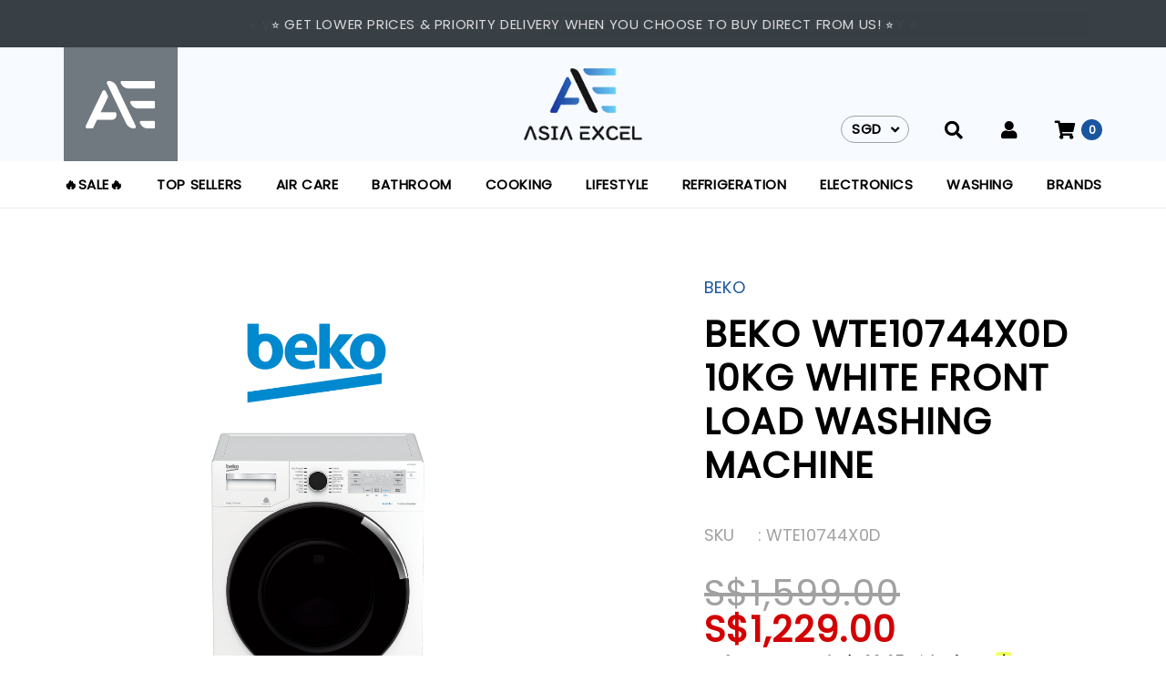

--- FILE ---
content_type: text/html; charset=utf-8
request_url: https://www.asiaexcel.com.sg/product/beko-wte10744x0d-10kg-white-front-load-washing-machine
body_size: 17430
content:
<!doctype html>
<!--[if IE 8]><html class="no-js lt-ie9" lang="en"> <![endif]-->
<!--[if IE 9 ]><html class="ie9 no-js"> <![endif]-->
<!--[if (gt IE 9)|!(IE)]><!-->
<html class="no-js">
<!--<![endif]-->

<head><meta charset="utf-8">
    <meta http-equiv="X-UA-Compatible" content="IE=edge,chrome=1"><title>BEKO WTE10744X0D 10KG WHITE FRONT LOAD WASHING MACHINE | Asia Excel</title>
    <meta name="viewport" content="width=device-width,initial-scale=1,shrink-to-fit=no,maximum-scale=1.0">
    <meta name="theme-color" content="#1a569e"><link rel="shortcut icon" href="https://d2cq60s52596q5.cloudfront.net/sites/files/asiaexcel/logo/asia_excel_final_logo_color_50px_1.png" type="image/x-icon">
<script>
    window.getDlCookie = function(name) {
        match = document.cookie.match(new RegExp(name + '=([^;]+)'));
        if (match) return decodeURIComponent(match[1].replace(/\+/g, ' ')) ;
    };

    window.dataLayer = window.dataLayer || [];

    var dl_objects = [{"page_name":"BEKO WTE10744X0D 10KG WHITE FRONT LOAD WASHING MACHINE","page_type":"product","page_id":"page-5046"},{"event":"view_item","ecommerce":{"currency":"SGD","value":1229,"items":[{"item_id":"5046","item_name":"BEKO WTE10744X0D 10KG WHITE FRONT LOAD WASHING MACHINE","currency":"SGD","price":1229,"item_category":"Washing","item_category2":"Washing Machines","item_category3":"Front Load","brand":"Beko"}]}},{"event":"view_item_list","ecommerce":{"item_list_id":"related-products","item_list_name":"Related Products","items":[{"item_id":"5620","item_name":"TOSHIBA TW-T21BU95UWS(MG) 8.5KG SMART CONTROL DARK GREY FRONT LOAD WASHING MACHINE","currency":"SGD","price":639,"index":1,"item_category":"Washing","item_category2":"Washing Machines","item_category3":"Front Load","brand":"Toshiba"},{"item_id":"5780","item_name":"BRANDT WFBS84QWA 8KG INVERTER WHITE FRONT LOAD WASHING MACHINE","currency":"SGD","price":599,"index":2,"item_category":"Washing","item_category2":"Washing Machines","item_category3":"Front Load","brand":"Brandt"},{"item_id":"4686","item_name":"EUROPACE EFW 7801Y (EFW7801Y) 8KG WHITE INVERTER FRONT LOAD WASHING MACHINE WITH 3D STEAM WASH","currency":"SGD","price":539,"index":3,"item_category":"Washing","item_category2":"Washing Machines","item_category3":"Front Load","brand":"EuropAce"},{"item_id":"29","item_name":"SHARP ES-FW85SG 8.5KG DARK GREY FRONT LOAD INVERTER WASHING MACHINE","currency":"SGD","price":857,"index":4,"item_category":"Washing","item_category2":"Washing Machines","item_category3":"Front Load","brand":"Sharp"}]}}];
    for (var i in dl_objects) {
        window.dataLayer.push(dl_objects[i]);
    }

    var cookie_context = ['dl_customer_id', 'dl_email', 'dl_phone', 'dl_membership'];
    cookie_context.map(function(cookie_name) {
        var cookie_value = window.getDlCookie(cookie_name);
        if (cookie_value) {
            var dl_object = {};
            dl_object[cookie_name.replace('dl_', '')] = cookie_value;
            window.dataLayer.push(dl_object);
        }
    });
</script><script async src="https://www.googletagmanager.com/gtag/js?id=G-N6XYHBFM8Y"></script>
<script>
    window.dataLayer = window.dataLayer || [];
    function gtag(){dataLayer.push(arguments);}
    gtag('js', new Date());
    gtag('config', 'G-N6XYHBFM8Y');
    gtag('event', 'view_item', {"currency":"SGD","value":1229,"items":[{"item_id":"5046","item_name":"BEKO WTE10744X0D 10KG WHITE FRONT LOAD WASHING MACHINE","currency":"SGD","price":1229,"item_category":"Washing","item_category2":"Washing Machines","item_category3":"Front Load","brand":"Beko"}]});
    gtag('event', 'view_item_list', {"item_list_id":"related-products","item_list_name":"Related Products","items":[{"item_id":"5620","item_name":"TOSHIBA TW-T21BU95UWS(MG) 8.5KG SMART CONTROL DARK GREY FRONT LOAD WASHING MACHINE","currency":"SGD","price":639,"index":1,"item_category":"Washing","item_category2":"Washing Machines","item_category3":"Front Load","brand":"Toshiba"},{"item_id":"5780","item_name":"BRANDT WFBS84QWA 8KG INVERTER WHITE FRONT LOAD WASHING MACHINE","currency":"SGD","price":599,"index":2,"item_category":"Washing","item_category2":"Washing Machines","item_category3":"Front Load","brand":"Brandt"},{"item_id":"4686","item_name":"EUROPACE EFW 7801Y (EFW7801Y) 8KG WHITE INVERTER FRONT LOAD WASHING MACHINE WITH 3D STEAM WASH","currency":"SGD","price":539,"index":3,"item_category":"Washing","item_category2":"Washing Machines","item_category3":"Front Load","brand":"EuropAce"},{"item_id":"29","item_name":"SHARP ES-FW85SG 8.5KG DARK GREY FRONT LOAD INVERTER WASHING MACHINE","currency":"SGD","price":857,"index":4,"item_category":"Washing","item_category2":"Washing Machines","item_category3":"Front Load","brand":"Sharp"}]});
</script>

<meta http-equiv="x-dns-prefetch-control" content="on">
<link rel="dns-prefetch" href="//d2cq60s52596q5.cloudfront.net">
<link rel="canonical" href="https://www.asiaexcel.com.sg/product/beko-wte10744x0d-10kg-white-front-load-washing-machine">
<meta property="og:title" content="BEKO WTE10744X0D 10KG WHITE FRONT LOAD WASHING MACHINE">
<meta property="og:site_name" content="Asia Excel">
<meta property="og:provider_name" content="Asia Excel">
<meta property="og:type" content="product">
<meta property="og:url" content="https://www.asiaexcel.com.sg/product/beko-wte10744x0d-10kg-white-front-load-washing-machine">
<meta property="og:description" content="Key Features
Washing Capacity 10 kg Maximum Spin Speed 1400 rpm ProSmart Inverter Motor Height 84 cm Width 60 cm Depth 64 cm Steam Technology SteamCure AutoDose Display Type LCD Colour White Construction Type Freestanding Product Series bPRO 500
Programmes
Number of Programmes 16 Programme 1 Cottons Programme Programme 2 Cottons Eco Programme Programme 3 Synthetics Programme Programme 4 Daily Xpress / Xpress Super Short 14 min Programme Programme 5 Dark Wash / Jeans Programme Programme 6 Woollens / Hand Wash Programme Programme 7 GentleCare Programme Programme 8 Spin &amp; Pump Programme Programme 9 Rinse Programme Programme 10 Duvet / Down Wear Programme Programme 11 Outdoor / Sports Programme Programme 12 Shirts Programme Programme 13 StainExpert Programme Programme 14 Hygiene+ Programme 15 CoolClean Programme Programme 16 Auto Programme
Functions
Function 1 Steam Function 2 Extra Rinse Function 3 AutoDose On / Off Sub-function 1 DrumClean Sub-function 4 AntiCrease+
Technologies
ProSmart Inverter Motor AquaTech AutoDose Steam Technology SteamCure OptiSense
Design
Volumaxx AquaWave Drum Light XL Door Display Type LCD Colour White Drum Material Stainless Steel
Performance &amp; Consumption
Washing Capacity 10 kg Maximum Spin Speed 1400 rpm Voltage 230 V Frequency 50 Hz
Dimensions &amp; Weight
Height 84 cm Width 60 cm Depth 64 cm Weight 75 kg Packaged Height 88 cm Packaged Width 65 cm Packaged Depth 65 cm Packaged Weight 76 kg
Safety
Child Lock Overflow Safety Unbalanced Load Control Automatic Water Adjustment Emergency Water Drain Hose
&nbsp;
2 YEARS WARRANTY AGAINST MANUFACTURING DEFECTS BY BEKO">
<meta property="product:price:currency" content="SGD">
<meta property="product:price:amount" content="1,229.00">
<meta property="og:availability" content="in stock">
<meta property="product:product_id" content="5046">
<meta property="og:image" content="https://d2cq60s52596q5.cloudfront.net/sites/files/asiaexcel/images/products/202308/1_10.png">
<meta property="og:image:secure_url" content="https://d2cq60s52596q5.cloudfront.net/sites/files/asiaexcel/images/products/202308/1_10.png">
<meta property="relatedItem" content="https://www.asiaexcel.com.sg/product/toshiba-tw-t21bu95uwsmg-85kg-smart-control-dark-grey-front-load-washing-machine">
<meta property="relatedItem" content="https://www.asiaexcel.com.sg/product/brandt-wfbs84qwa-8kg-inverter-white-front-load-washing-machine">
<meta property="relatedItem" content="https://www.asiaexcel.com.sg/product/europace-efw-7801y-efw7801y-8kg-white-inverter-front-load-washing-machine-with-3d-steam-wash">
<meta property="relatedItem" content="https://www.asiaexcel.com.sg/product/front-load/sharp-es-fw85sg-85kg-dark-grey-front-load-inverter-washing-machine">
<meta name="facebook-domain-verification" content="m8tp307063gyytkyj5uorajl2adr7u" />
<script type='application/ld+json'>
{
    "@context": "https://schema.org/",
    "@type": "Product",
    "name": "BEKO WTE10744X0D 10KG WHITE FRONT LOAD WASHING MACHINE",
    "image": "https://d2cq60s52596q5.cloudfront.net/sites/files/asiaexcel/images/products/202308/1_10.png",
    "description": "Key Features\r\nWashing Capacity 10 kg Maximum Spin Speed 1400 rpm ProSmart Inverter Motor Height 84 cm Width 60 cm Depth 64 cm Steam Technology SteamCure AutoDose Display Type LCD Colour White Construction Type Freestanding Product Series bPRO 500\r\nProgrammes\r\nNumber of Programmes 16 Programme 1 Cottons Programme Programme 2 Cottons Eco Programme Programme 3 Synthetics Programme Programme 4 Daily Xpress / Xpress Super Short 14 min Programme Programme 5 Dark Wash / Jeans Programme Programme 6 Woollens / Hand Wash Programme Programme 7 GentleCare Programme Programme 8 Spin &amp; Pump Programme Programme 9 Rinse Programme Programme 10 Duvet / Down Wear Programme Programme 11 Outdoor / Sports Programme Programme 12 Shirts Programme Programme 13 StainExpert Programme Programme 14 Hygiene+ Programme 15 CoolClean Programme Programme 16 Auto Programme\r\nFunctions\r\nFunction 1 Steam Function 2 Extra Rinse Function 3 AutoDose On / Off Sub-function 1 DrumClean Sub-function 4 AntiCrease+\r\nTechnologies\r\nProSmart Inverter Motor AquaTech AutoDose Steam Technology SteamCure OptiSense\r\nDesign\r\nVolumaxx AquaWave Drum Light XL Door Display Type LCD Colour White Drum Material Stainless Steel\r\nPerformance &amp; Consumption\r\nWashing Capacity 10 kg Maximum Spin Speed 1400 rpm Voltage 230 V Frequency 50 Hz\r\nDimensions &amp; Weight\r\nHeight 84 cm Width 60 cm Depth 64 cm Weight 75 kg Packaged Height 88 cm Packaged Width 65 cm Packaged Depth 65 cm Packaged Weight 76 kg\r\nSafety\r\nChild Lock Overflow Safety Unbalanced Load Control Automatic Water Adjustment Emergency Water Drain Hose\r\n&nbsp;\r\n2 YEARS WARRANTY AGAINST MANUFACTURING DEFECTS BY BEKO",
    "url": "https://www.asiaexcel.com.sg/product/beko-wte10744x0d-10kg-white-front-load-washing-machine",
    "brand": {
        "@type": "Brand",
        "name": "Beko"
    },
    "offers": {
        "@type": "offer",
        "priceCurrency": "SGD",
        "price": 1229,
        "availability": "https://schema.org/InStock"
    }
}
</script>
<script type='application/ld+json'>
{
    "@context": "https://schema.org/",
    "@type": "BreadcrumbList",
    "itemListElement": [
        {
            "@type": "ListItem",
            "position": 1,
            "name": "Home",
            "item": "https://www.asiaexcel.com.sg/"
        },
        {
            "@type": "ListItem",
            "position": 2,
            "name": "Washing",
            "item": "https://www.asiaexcel.com.sg/category/washing"
        },
        {
            "@type": "ListItem",
            "position": 3,
            "name": "Washing Machines",
            "item": "https://www.asiaexcel.com.sg/category/washing/washing-machines"
        },
        {
            "@type": "ListItem",
            "position": 4,
            "name": "Front Load",
            "item": "https://www.asiaexcel.com.sg/category/washing/washing-machines/front-load"
        }
    ]
}
</script>
<link type="text/css" rel="stylesheet" media="all" href="https://d2cq60s52596q5.cloudfront.net/assets/75d2cfaed2b97481a6ca9dd1404fed7b.css?17e" />
<link type="text/css" rel="stylesheet" media="all" href="https://d2cq60s52596q5.cloudfront.net/assets/635824be229c3267c3d4149dc887b4d6.css?17e" />
<link type="text/css" rel="stylesheet" media="all" href="https://d2cq60s52596q5.cloudfront.net/assets/lib/animateit/animations.min.css?17e" />
<link type="text/css" rel="stylesheet" media="all" href="https://d2cq60s52596q5.cloudfront.net/assets/css/shopcada-animations.min.css?17e" />
<link type="text/css" rel="stylesheet" media="all" href="https://d2cq60s52596q5.cloudfront.net/assets/lib/bxslider/jquery.bxslider.min.css?17e" />
<link type="text/css" rel="stylesheet" media="all" href="https://d2cq60s52596q5.cloudfront.net/assets/lib/fontawesome5/css/all.min.css?17e" />
<link type="text/css" rel="stylesheet" media="all" href="https://d2cq60s52596q5.cloudfront.net/assets/lib/bootstrap/4.6.0/css/bootstrap.min.css?17e" />
<link type="text/css" rel="stylesheet" media="all" href="https://d2cq60s52596q5.cloudfront.net/assets/lib/tempus-dominus/6.7.11/css/tempus-dominus.min.css?17e" />
<link type="text/css" rel="stylesheet" media="all" href="https://d2cq60s52596q5.cloudfront.net/assets/lib/swiper/6.8.4/css/swiper-bundle.min.css?17e" />
<link type="text/css" rel="stylesheet" media="all" href="https://d2cq60s52596q5.cloudfront.net/sites/files/asiaexcel/css/sg01/css_3cb252fe162645eff02a22ef1027db4a.css" />
<script src="https://d2cq60s52596q5.cloudfront.net/assets/d7716810d825f4b55d18727c3ccb24e6.js?17e"></script>
<script src="https://js.stripe.com/v3/?17e"></script>
<script src="https://d2cq60s52596q5.cloudfront.net/assets/lib/bxslider/jquery.bxslider.min.js?17e"></script>
<script defer src="https://d2cq60s52596q5.cloudfront.net/assets/lib/popper/1.16.1/js/popper.min.js?17e"></script>
<script defer src="https://d2cq60s52596q5.cloudfront.net/assets/lib/bootstrap/4.6.0/js/bootstrap.min.js?17e"></script>
<script defer src="https://d2cq60s52596q5.cloudfront.net/assets/lib/popper/2.11.6/js/popper.min.js?17e"></script>
<script defer src="https://d2cq60s52596q5.cloudfront.net/assets/lib/tempus-dominus/6.7.11/js/tempus-dominus.min.js?17e"></script>
<script defer src="https://d2cq60s52596q5.cloudfront.net/assets/lib/swiper/6.8.4/js/swiper-bundle.min.js?17e"></script>
<script src='https://d2cq60s52596q5.cloudfront.net/sites/files/asiaexcel/js/sg01/js_3284adfe579faffb1a72094f26b1c9f1.js'></script>
<script>jQuery.extend(Shopcada.settings, {"basePath":"/","ucURL":{"zoneSelect":"/uc_js_util/zone_select"},"currency":{"code":"SGD","title":"SGD","image_path":"sites/files/asiaexcel/currency/sgd.png","sign":"S$","sign_after":false,"precision":2,"decimal_indicator":".","thousand_separator":",","rate":"1.00000000"},"uc_ajax_cart":{"CALLBACK":"/uc_ajax_cart/add/item","SHOW_CALLBACK":"/uc_ajax_cart/show","BLOCK_UI":1,"TIMEOUT":3000,"UPDATE_CALLBACK":"/uc_ajax_cart/update","SHOW_VIEW_CALLBACK":"/uc_ajax_cart/show-cart-view","TRACK_CLOSED_STATE":0,"INITIAL_CLOSED_STATE":false,"CART_PANE_EFFECT":0,"CART_PANE_EFFECT_DURATION":200,"HIDE_CART_OPERATIONS":false,"COLLAPSIBLE_CART":0,"ADD_MESSAGES":["Adding product to cart..."],"ADD_TITLE":"","REMOVE_MESSAGES":["Removing product from cart..."],"REMOVE_TITLE":"","UPDATE_MESSAGES":["Updating cart..."],"UPDATE_TITLE":"","CART_OPERATION":""},"uc_currency_alt":{"SGD":{"code":"SGD","title":"SGD","image_path":"sites/files/asiaexcel/currency/sgd.png","sign":"S$","sign_after":false,"precision":2,"decimal_indicator":".","thousand_separator":",","rate":"1.00000000"}},"currencies":{"SGD":{"code":"SGD","title":"SGD","image_path":"sites/files/asiaexcel/currency/sgd.png","sign":"S$","sign_after":false,"precision":2,"decimal_indicator":".","thousand_separator":",","rate":"1.00000000"}},"MessageBar":{"Timeout":"3000","Speed":"2000"},"CToolsModal":{"loadingText":"Loading...","closeText":"Close Window"},"wishlist_base_url":"/js/wishlist","wishlist_add_button_text":"\u003cnone\u003e","wishlist_remove_button_text":"\u003cnone\u003e","wishlist_add_button_text_anon":"\u003cnone\u003e","wistlist_save_from_cart":0,"wishlist_add_from_cart_success_message":"Your item is added to your wish list successfully!","uc_aac_path":"/uc_aac","cart_slidein_auto":1,"FacebookProduct":{"content_ids":["5046"],"content_type":"product","content_name":"BEKO WTE10744X0D 10KG WHITE FRONT LOAD WASHING MACHINE","content_category":"","value":1229.00,"currency":"SGD"},"FBConversionOnLoad":{"event_name":"ViewContent","event_id":1768957435,"custom_data":{"content_ids":["5046"],"content_type":"product","content_name":"BEKO WTE10744X0D 10KG WHITE FRONT LOAD WASHING MACHINE","content_category":"","value":1229.00,"currency":"SGD"}},"stockinfo":{"5046":[]},"optionsCount":{"5046":0},"GreySoldOut":0});</script>

<script defer="defer">
var onloadRCSetWidgetID = function() {
            document.querySelectorAll('.g-recaptcha').forEach(function(element) {
                let widget_id = grecaptcha.render(element, {'sitekey' : '6Le_Kz4iAAAAAB37BcI7Kh4ysjY54MIQVugzvTUl'});
                element.setAttribute('data-widget-id', widget_id);
            });
        }
</script><link rel='stylesheet' type='text/css' media='all' href='https://d2cq60s52596q5.cloudfront.net/assets/css/tablesaw.min.css?17e' />
    
    
        <link href='https://fonts.googleapis.com/css2?family=Poppins&display=swap' rel='stylesheet'>
    
    <link rel='stylesheet' type='text/css' media='all' href='https://d2cq60s52596q5.cloudfront.net/sites/files/asiaexcel/assets/c632728d0186f88581d0cb2f1cfb85e2_styles.scss.css' />
    
    
</head><body 
    id="beko-wte10744x0d-10kg-white-front-load-washing-machine-asia-excel"
    class="not-front 
            not-logged-in 
            product-beko-wte10744x0d-10kg-white-front-load-washing-machine 
            template-product 
            navbar-slidein-overlap-right
            
             header-is-sticky
             ajax-cart-summary-sticky
             ajax-cart-pattern-slidein
            shopback-page-container
        "
     
    data-sticky-header-type="2"
    data-sticky-headertop="0">
    

    
        <nav class="navbar navbar-slidein d-none">
    <div class="nav-slidein-content">

        
            <div class="navbar-slidein-overlay"></div>
        

        <div class="nav-slidein-content-section top-navigation">
            <ul class="customer-links">
            
            
                <li class="currency">
                    <form action="/callback/form"  accept-charset="UTF-8" method="post" id="uc-currency-alt-picker" class="uc_currency_alt_picker"><div id="edit-currency-wrapper" class="form-item"><span class='select'><select id='edit-currency' name='currency'><option value='SGD' selected data-image='https://d2cq60s52596q5.cloudfront.net/sites/files/asiaexcel/currency/sgd.png'>SGD</option></select></span></div><input type="hidden" name="form_build_id" id="form-6921ae4363b1a229054232441e574633" value="form-6921ae4363b1a229054232441e574633"  />
<input type="hidden" name="form_id" id="edit-uc-currency-alt-picker" value="uc_currency_alt_picker"  />
</form>
                </li>
            
            
                <li class="search"><a class="search-link" href="javascript:void(0);"><i class="fas fa-search"></i></a></li>
            
            <div class="navbar-slidein-close"><img src="https://d2cq60s52596q5.cloudfront.net/sites/themes/asiaexcel/bootstrap4/assets/images/navbar-close.png" alt=""></div>
            </ul><div class="search-popup">
                <div class="overlay"></div>
                <div class="search-popup-content">
                    <div class="container p-0">
                        <div class="search-products-form">
                            <form  method="post" action="/callback/form" accept-charset="UTF-8">
                                <div class="form-item" id="edit-keys-wrapper">
                                    <input type="text" maxlength="128" name="keyword" id="edit-keys" size="40" value="" placeholder="Search Products" class="form-text" required>
                                </div>
                                <input type="submit" name="op" id="edit-submit" value="Submit" class="notranslate form-submit">
                            <input type='hidden' name='form_identifier' value='search_products'></form>
                            <span class=" search-close"><img src="https://d2cq60s52596q5.cloudfront.net/sites/themes/asiaexcel/bootstrap4/assets/images/t-search-close.png"></span>
                        </div>
                    </div>
                </div>
            </div>
        </div>

        <div class="nav-slidein-content-section main-navigation">
            

            
            <div class="upper-links">
                <a href="/warranty-support">
                <span class="badge"><i class="fas fa-badge-check"></i></span><span>Warranty & Support</span>
            </a>
            </div>    
            
            <ul class="main-nav level-1">
                
                    
                        <li class="main-nav-item">
                            <a href="/collection/sale" class="main-nav-link">🔥Sale🔥</a>
                        </li>
                    
                
                    
                        <li class="main-nav-item">
                            <a href="/collection/top-sellers" class="main-nav-link">Top Sellers</a>
                        </li>
                    
                
                    
                        <li class="main-nav-item dropdown main-nav-has-sub open" aria-haspopup="true">
                            <a href="/category/air-care" class="main-nav-link">Air Care<span class="caret"></span></a>
                            
                            
                                <ul class="main-nav-sub level-2">
                                    
                                    <li class="main-nav-item open">
                                        <a href="/category/air-treatment/airconditioners" class="main-nav-link">Air Conditioners</a>
                                        
                                    </li>
                                    
                                    <li class="main-nav-item open">
                                        <a href="/category/air-care/air-coolers" class="main-nav-link">Air Coolers</a>
                                        
                                    </li>
                                    
                                    <li class="main-nav-item open">
                                        <a href="/category/air-care/dehumidifiers" class="main-nav-link">Dehumidifiers</a>
                                        
                                    </li>
                                    
                                    <li class="main-nav-item open">
                                        <a href="/category/air-care/fans" class="main-nav-link">Fans</a>
                                        
                                    </li>
                                    
                                    <li class="main-nav-item open">
                                        <a href="/category/air-care/humidifers" class="main-nav-link">Humidifiers</a>
                                        
                                    </li>
                                    
                                    <li class="main-nav-item open">
                                        <a href="/category/air-care/purifiers" class="main-nav-link">Purifiers</a>
                                        
                                    </li>
                                    
                                </ul>
                            
                        </li>
                    
                
                    
                        <li class="main-nav-item dropdown main-nav-has-sub open" aria-haspopup="true">
                            <a href="/category/bathroom" class="main-nav-link">Bathroom<span class="caret"></span></a>
                            
                            
                                <ul class="main-nav-sub level-2">
                                    
                                    <li class="main-nav-item open">
                                        <a href="/category/bathroom/basins" class="main-nav-link">Basins</a>
                                        
                                    </li>
                                    
                                    <li class="main-nav-item open">
                                        <a href="/category/bathroom/bathroom-accessories" class="main-nav-link">Bathroom Accessories</a>
                                        
                                        <ul class="main-nav-sub level-3">
                                            
                                            <li class="main-nav-item open"><a href="/category/bathroom/bathroom-accessories/mirrors" class="main-nav-link">Mirrors</a></li>
                                            
                                            <li class="main-nav-item open"><a href="/category/bathroom/bathroom-accessories/others" class="main-nav-link">Others</a></li>
                                            
                                        </ul>
                                        
                                    </li>
                                    
                                    <li class="main-nav-item open">
                                        <a href="/category/bathroom/bathroom-cabinets" class="main-nav-link">Bathroom Cabinets</a>
                                        
                                    </li>
                                    
                                    <li class="main-nav-item open">
                                        <a href="/category/bathroom/bathtubs" class="main-nav-link">Bathtubs</a>
                                        
                                    </li>
                                    
                                    <li class="main-nav-item open">
                                        <a href="/category/bathroom/hand-showers" class="main-nav-link">Hand Showers</a>
                                        
                                    </li>
                                    
                                    <li class="main-nav-item open">
                                        <a href="/category/bathroom/rainshowers" class="main-nav-link">Rainshowers</a>
                                        
                                    </li>
                                    
                                    <li class="main-nav-item open">
                                        <a href="/category/bathroom/shower-sets" class="main-nav-link">Shower Sets</a>
                                        
                                    </li>
                                    
                                    <li class="main-nav-item open">
                                        <a href="/category/bathroom/taps-mixers" class="main-nav-link">Taps / Mixers</a>
                                        
                                    </li>
                                    
                                    <li class="main-nav-item open">
                                        <a href="/category/bathroom/toilet-bowls-bidets" class="main-nav-link">Toilet Bowls / Bidets</a>
                                        
                                    </li>
                                    
                                    <li class="main-nav-item open">
                                        <a href="/category/bathroom/water-heaters" class="main-nav-link">Water Heaters</a>
                                        
                                        <ul class="main-nav-sub level-3">
                                            
                                            <li class="main-nav-item open"><a href="/category/bathroom/water-heaters/electric-instantaneous-water-heaters" class="main-nav-link">Electric Instantaneous Water Heaters</a></li>
                                            
                                            <li class="main-nav-item"><a href="/category/bathroom/water-heaters/electric-storage-tank-water-heaters" class="main-nav-link">Electric Storage Tank Water Heaters</a></li>
                                            
                                        </ul>
                                        
                                    </li>
                                    
                                </ul>
                            
                        </li>
                    
                
                    
                        <li class="main-nav-item dropdown main-nav-has-sub open" aria-haspopup="true">
                            <a href="/category/cooking" class="main-nav-link">Cooking<span class="caret"></span></a>
                            
                            
                                <ul class="main-nav-sub level-2">
                                    
                                    <li class="main-nav-item open">
                                        <a href="/category/cooking/cookers" class="main-nav-link">Cookers</a>
                                        
                                        <ul class="main-nav-sub level-3">
                                            
                                            <li class="main-nav-item open"><a href="/category/cooking/cookers/free-standing" class="main-nav-link">Free Standing</a></li>
                                            
                                            <li class="main-nav-item open"><a href="/category/cooking/cookers/table-top" class="main-nav-link">Table Top</a></li>
                                            
                                        </ul>
                                        
                                    </li>
                                    
                                    <li class="main-nav-item open">
                                        <a href="/category/cooking/hobs" class="main-nav-link">Hobs</a>
                                        
                                        <ul class="main-nav-sub level-3">
                                            
                                            <li class="main-nav-item open"><a href="/category/cooking/hobs/gas-hobs" class="main-nav-link">Gas Hobs</a></li>
                                            
                                            <li class="main-nav-item open"><a href="/category/cooking/hobs/induction-hobs" class="main-nav-link">Induction Hobs</a></li>
                                            
                                            <li class="main-nav-item open"><a href="/category/cooking/hobs/mixed-hobs" class="main-nav-link">Mixed Hobs</a></li>
                                            
                                            <li class="main-nav-item open"><a href="/category/cooking/hobs/vitroceramic-hobs" class="main-nav-link">Vitroceramic Hobs</a></li>
                                            
                                        </ul>
                                        
                                    </li>
                                    
                                    <li class="main-nav-item open">
                                        <a href="/category/cooking/hoods" class="main-nav-link">Hoods</a>
                                        
                                        <ul class="main-nav-sub level-3">
                                            
                                            <li class="main-nav-item open"><a href="/category/cooking/hoods/classic" class="main-nav-link">Classic</a></li>
                                            
                                            <li class="main-nav-item open"><a href="/category/cooking/hoods/downdraft" class="main-nav-link">Downdraft</a></li>
                                            
                                            <li class="main-nav-item open"><a href="/category/cooking/hoods/island" class="main-nav-link">Island</a></li>
                                            
                                            <li class="main-nav-item open"><a href="/category/cooking/hoods/others" class="main-nav-link">Others</a></li>
                                            
                                            <li class="main-nav-item open"><a href="/category/cooking/hoods/slim-line" class="main-nav-link">Slim Line</a></li>
                                            
                                            <li class="main-nav-item open"><a href="/category/cooking/hoods/telescopic" class="main-nav-link">Telescopic</a></li>
                                            
                                            <li class="main-nav-item open"><a href="/category/cooking/hoods/wall-mount" class="main-nav-link">Wall Mount</a></li>
                                            
                                        </ul>
                                        
                                    </li>
                                    
                                    <li class="main-nav-item open">
                                        <a href="/category/cooking/others" class="main-nav-link">Others</a>
                                        
                                    </li>
                                    
                                    <li class="main-nav-item open">
                                        <a href="/category/cooking/ovens" class="main-nav-link">Ovens</a>
                                        
                                        <ul class="main-nav-sub level-3">
                                            
                                            <li class="main-nav-item open"><a href="/category/cooking/ovens/combi" class="main-nav-link">Combi</a></li>
                                            
                                            <li class="main-nav-item open"><a href="/category/cooking/ovens/convectional" class="main-nav-link">Convectional</a></li>
                                            
                                            <li class="main-nav-item open"><a href="/category/cooking/ovens/microwaves" class="main-nav-link">Microwaves</a></li>
                                            
                                            <li class="main-nav-item open"><a href="/category/cooking/ovens/steam" class="main-nav-link">Steam</a></li>
                                            
                                        </ul>
                                        
                                    </li>
                                    
                                </ul>
                            
                        </li>
                    
                
                    
                        <li class="main-nav-item dropdown main-nav-has-sub open" aria-haspopup="true">
                            <a href="/category/lifestyle" class="main-nav-link">Lifestyle<span class="caret"></span></a>
                            
                            
                                <ul class="main-nav-sub level-2">
                                    
                                    <li class="main-nav-item open">
                                        <a href="/category/lifestyle/coffee-machines" class="main-nav-link">Coffee Machines</a>
                                        
                                        <ul class="main-nav-sub level-3">
                                            
                                            <li class="main-nav-item"><a href="/category/lifestyle/coffee-machines/built-in" class="main-nav-link">Built in</a></li>
                                            
                                            <li class="main-nav-item open"><a href="/category/lifestyle/coffee-machines/free-standing" class="main-nav-link">Free Standing</a></li>
                                            
                                        </ul>
                                        
                                    </li>
                                    
                                    <li class="main-nav-item open">
                                        <a href="/category/lifestyle/kitchen-dining" class="main-nav-link">Kitchen &amp; Dining</a>
                                        
                                        <ul class="main-nav-sub level-3">
                                            
                                            <li class="main-nav-item open"><a href="/category/home-lifestyle/kitchen-dining/cookware" class="main-nav-link">Cookware</a></li>
                                            
                                            <li class="main-nav-item open"><a href="/category/lifestyle/kitchen-dining/kitchen-storage-accessories" class="main-nav-link">Kitchen Storage &amp; Accessories</a></li>
                                            
                                        </ul>
                                        
                                    </li>
                                    
                                    <li class="main-nav-item open">
                                        <a href="/category/lifestyle/water-treatment" class="main-nav-link">Water Treatment</a>
                                        
                                        <ul class="main-nav-sub level-3">
                                            
                                            <li class="main-nav-item open"><a href="/category/water-treatment/water-dispensers" class="main-nav-link">Water Dispensers</a></li>
                                            
                                            <li class="main-nav-item open"><a href="/category/water-treatment/water-purifiers" class="main-nav-link">Water Purifiers</a></li>
                                            
                                        </ul>
                                        
                                    </li>
                                    
                                    <li class="main-nav-item open">
                                        <a href="/category/lifestyle/wine-chillers" class="main-nav-link">Wine Chillers</a>
                                        
                                        <ul class="main-nav-sub level-3">
                                            
                                            <li class="main-nav-item open"><a href="/category/lifestyle/wine-chillers/built-in" class="main-nav-link">Built in</a></li>
                                            
                                            <li class="main-nav-item"><a href="/category/lifestyle/wine-chillers/countertop" class="main-nav-link">Countertop</a></li>
                                            
                                            <li class="main-nav-item open"><a href="/category/lifestyle/wine-chillers/free-standing" class="main-nav-link">Free Standing</a></li>
                                            
                                        </ul>
                                        
                                    </li>
                                    
                                </ul>
                            
                        </li>
                    
                
                    
                        <li class="main-nav-item dropdown main-nav-has-sub open" aria-haspopup="true">
                            <a href="/category/refrigeration" class="main-nav-link">Refrigeration<span class="caret"></span></a>
                            
                            
                                <ul class="main-nav-sub level-2">
                                    
                                    <li class="main-nav-item open">
                                        <a href="/category/cooling/freezers" class="main-nav-link">Freezers</a>
                                        
                                        <ul class="main-nav-sub level-3">
                                            
                                            <li class="main-nav-item open"><a href="/category/cooling/freezers/chest-freezers" class="main-nav-link">Chest Freezers</a></li>
                                            
                                            <li class="main-nav-item open"><a href="/category/refrigeration/freezers/upright-freezers" class="main-nav-link">Upright Freezers</a></li>
                                            
                                        </ul>
                                        
                                    </li>
                                    
                                    <li class="main-nav-item open">
                                        <a href="/category/refrigeration/fridges" class="main-nav-link">Fridges</a>
                                        
                                        <ul class="main-nav-sub level-3">
                                            
                                            <li class="main-nav-item open"><a href="/category/cooling/fridges/bottom-mount" class="main-nav-link">Bottom Mount</a></li>
                                            
                                            <li class="main-nav-item open"><a href="/category/refrigeration/fridges/french-door" class="main-nav-link">French Door</a></li>
                                            
                                            <li class="main-nav-item open"><a href="/category/refrigeration/fridges/mini" class="main-nav-link">Mini</a></li>
                                            
                                            <li class="main-nav-item open"><a href="/category/refrigeration/fridges/multi-door" class="main-nav-link">Multi Door</a></li>
                                            
                                            <li class="main-nav-item open"><a href="/category/refrigeration/fridges/others" class="main-nav-link">Others</a></li>
                                            
                                            <li class="main-nav-item open"><a href="/category/refrigeration/fridges/side-by-side" class="main-nav-link">Side by Side</a></li>
                                            
                                            <li class="main-nav-item open"><a href="/category/refrigeration/fridges/top-mount" class="main-nav-link">Top Mount</a></li>
                                            
                                        </ul>
                                        
                                    </li>
                                    
                                </ul>
                            
                        </li>
                    
                
                    
                        <li class="main-nav-item dropdown main-nav-has-sub open" aria-haspopup="true">
                            <a href="/category/electronics" class="main-nav-link">Electronics<span class="caret"></span></a>
                            
                            
                                <ul class="main-nav-sub level-2">
                                    
                                    <li class="main-nav-item open">
                                        <a href="/category/electronics/audio" class="main-nav-link">Audio</a>
                                        
                                    </li>
                                    
                                    <li class="main-nav-item open">
                                        <a href="/category/electronics/gaming-accessories" class="main-nav-link">Gaming &amp; Accessories</a>
                                        
                                    </li>
                                    
                                    <li class="main-nav-item open">
                                        <a href="/category/electronics/tv" class="main-nav-link">TV</a>
                                        
                                    </li>
                                    
                                </ul>
                            
                        </li>
                    
                
                    
                        <li class="main-nav-item dropdown main-nav-has-sub open" aria-haspopup="true">
                            <a href="/category/washing" class="main-nav-link">Washing<span class="caret"></span></a>
                            
                            
                                <ul class="main-nav-sub level-2">
                                    
                                    <li class="main-nav-item open">
                                        <a href="/category/washing/dish-sterilizer" class="main-nav-link">Dish Sterilizer</a>
                                        
                                    </li>
                                    
                                    <li class="main-nav-item open">
                                        <a href="/category/washing/dishwashers" class="main-nav-link">Dishwashers</a>
                                        
                                        <ul class="main-nav-sub level-3">
                                            
                                            <li class="main-nav-item open"><a href="/category/washing/dishwashers/countertop" class="main-nav-link">Countertop</a></li>
                                            
                                            <li class="main-nav-item open"><a href="/category/washing/dishwashers/freestanding" class="main-nav-link">Freestanding</a></li>
                                            
                                            <li class="main-nav-item open"><a href="/category/washing/dishwashers/integrated-fully-integrated" class="main-nav-link">Integrated / Fully Integrated</a></li>
                                            
                                        </ul>
                                        
                                    </li>
                                    
                                    <li class="main-nav-item open">
                                        <a href="/category/washing/dryers" class="main-nav-link">Dryers</a>
                                        
                                        <ul class="main-nav-sub level-3">
                                            
                                            <li class="main-nav-item open"><a href="/category/washing/dryers/condenser" class="main-nav-link">Condenser</a></li>
                                            
                                            <li class="main-nav-item open"><a href="/category/washing/dryers/heat-pump" class="main-nav-link">Heat Pump</a></li>
                                            
                                            <li class="main-nav-item open"><a href="/category/washing/dryers/vented" class="main-nav-link">Vented</a></li>
                                            
                                        </ul>
                                        
                                    </li>
                                    
                                    <li class="main-nav-item open">
                                        <a href="/category/washing/smart-drying-racks" class="main-nav-link">Drying Racks</a>
                                        
                                    </li>
                                    
                                    <li class="main-nav-item open">
                                        <a href="/category/washing/kitchen" class="main-nav-link">Kitchen</a>
                                        
                                        <ul class="main-nav-sub level-3">
                                            
                                            <li class="main-nav-item open"><a href="/category/washing/kitchen/kitchen-sink-taps-mixers" class="main-nav-link">Kitchen Sink Taps / Mixers</a></li>
                                            
                                            <li class="main-nav-item open"><a href="/category/washing/kitchen/kitchen-sinks" class="main-nav-link">Kitchen Sinks</a></li>
                                            
                                        </ul>
                                        
                                    </li>
                                    
                                    <li class="main-nav-item open">
                                        <a href="/category/washing/washer-dryers" class="main-nav-link">Washer-Dryers</a>
                                        
                                    </li>
                                    
                                    <li class="main-nav-item open">
                                        <a href="/category/washing/washing-machines" class="main-nav-link">Washing Machines</a>
                                        
                                        <ul class="main-nav-sub level-3">
                                            
                                            <li class="main-nav-item open"><a href="/category/washing/washing-machines/front-load" class="main-nav-link">Front Load</a></li>
                                            
                                            <li class="main-nav-item open"><a href="/category/washing/washing-machines/top-load" class="main-nav-link">Top Load</a></li>
                                            
                                        </ul>
                                        
                                    </li>
                                    
                                </ul>
                            
                        </li>
                    
                
                    
                        <li class="main-nav-item">
                            <a href="/brand" class="main-nav-link">Brands</a>
                        </li>
                    
                

                

                
                    <li class="main-nav-item slidein_quicklinks  dropdown main-nav-has-mega" aria-haspopup="true">
                        <a href="" class="main-nav-link">About<span class="caret"></span></a>

                        <div class="main-nav-mega level-2">
                            
                    <div id="block-menu-menu-header-quick-links" class="block block-menu">
        <h2>Header Quick Links</h2>
    
    <div class="content">
        <ul class="menu"><li class="leaf first li-page-1"><a href="/our-story" title="" id="menu-676" class="page-1">About Us</a></li>
<li class="leaf last li-contact"><a href="/contact" title="" id="menu-677" class="contact">Contact Us</a></li>
</ul>    </div>
</div>
                
                        </div>
                    </li>
                
            </ul>
        </div>
    </div>
</nav>

    

    <div class="main-wrapper">
        
        
        <header class='header12 header-region'>
    <div class='header-top'>
        <div class='container-fluid container-md'>
            <div class='row align-items-center'><div class='col-12'>
                    
                        <div 
                            id="messagebar" 
                            class='messagebar swiper-container' 
                            data-effect="carousel-fade" 
                            data-interval="3000" 
                            data-speed="2000"
                            data-stop-playing-on-interaction=""
                        >
                            <div class="swiper-wrapper">
                                
                                    <div class='swiper-slide text-center'><p><span>⭐ Visit us at IMM Shopping Centre, #03-11/12. We are open from 11:00 AM to 9:00 PM daily ⭐</span></p></div>
                                
                                    <div class='swiper-slide text-center'><p><span>⭐ Get Lower Prices &amp; Priority&nbsp;Delivery When You Choose To Buy Direct From Us! ⭐</span></p></div>
                                
                            </div>
                            
                            
                        </div>
                    
                </div>
            </div>
        </div>
    </div>
    

    <div class='header-wrapper'>    
        <div class='header'>
            <div class='container-fluid container-md'>
                <div class='row align-items-center'><div class='col-4 col-lg-5 quick-links-section p-0'>
                        <div class="small-logo">
                            <img src="https://d2cq60s52596q5.cloudfront.net/sites/themes/asiaexcel/bootstrap4/assets/images/d-small-logo.png">
                        </div>
                        <div class="quick-links d-none">
                            

                            
                            <div class="upper-links">
                                <a href="/warranty-support">
                                <span class="badge"><i class="fas fa-badge-check"></i></span><span>Warranty & Support</span>
                            </a>
                            </div>    
                            
                            
                            <div class="lower-links">
                                <div id="block-menu-menu-header-quick-links" class="block block-menu">
        <h2>Header Quick Links</h2>
    
    <div class="content">
        <ul class="menu"><li class="leaf first li-page-1"><a href="/our-story" title="" id="menu-676" class="page-1">About Us</a></li>
<li class="leaf last li-contact"><a href="/contact" title="" id="menu-677" class="contact">Contact Us</a></li>
</ul>    </div>
</div>
                            </div>
                        </div>
                    </div><div class="col-4 col-lg-2 text-center p-0">
                        <div class="header-logo">
                        
                            <a href="https://www.asiaexcel.com.sg/" itemprop="url" class="site-header-logo-link">
                                <img src="https://d2cq60s52596q5.cloudfront.net/sites/files/asiaexcel/logo/asia_excel_final_logo_color_200px_360.png" alt="Asia Excel" itemprop="logo">
                            </a>
                        
                        </div>
                    </div><div class='col-4 col-lg-5 customer-links-wrapper p-0'>
                        <ul class="customer-links text-right">
                            
                            
                            <li class="currency d-none d-lg-block">
                                <form action="/callback/form"  accept-charset="UTF-8" method="post" id="uc-currency-alt-picker-1" class="uc_currency_alt_picker"><div id="edit-currency-wrapper" class="form-item"><span class='select'><select id='edit-currency' name='currency'><option value='SGD' selected data-image='https://d2cq60s52596q5.cloudfront.net/sites/files/asiaexcel/currency/sgd.png'>SGD</option></select></span></div><input type="hidden" name="form_build_id" id="form-1059f119a6876e38ff838860cb481258" value="form-1059f119a6876e38ff838860cb481258"  />
<input type="hidden" name="form_id" id="edit-uc-currency-alt-picker-1" value="uc_currency_alt_picker"  />
</form>
                            </li>
                            
                            <li class="search d-none d-lg-block"><a class="search-link" href="javascript:void(0);"><i class="fas fa-search"></i></a></li>
                            
                                <li class="login"><a class="login-link" href="https://www.asiaexcel.com.sg/account/login"><i class="fas fa-user"></i></a></li>
                            
                            <li class="cart"><a class="cart-link" href="https://www.asiaexcel.com.sg/cart" class="cart"><i class="fas fa-shopping-cart"></i><span class="cartinfo"><span class="cartcount"></span></span></a></li><li class="navslidein-expander-container d-block d-lg-none">
                                <a class="nav-slidein-expander transition" data-direction="">
                                    <span class="icon-bar"></span>
                                    <span class="icon-bar"></span>
                                    <span class="icon-bar"></span>
                                </a>
                            </li>
                        </ul>
                    </div>
                </div>
            </div>
        </div><!-- //header --><div class='header-bottom d-none d-lg-block'>
            <div class="container-fluid container-md">
                <div class="row">
                    <div class="col-12 position-static p-0">
                        <nav class="navbar navbar-default position-static">
    <div class="main-navigation">
        <ul class="main-nav level-1 d-flex justify-content-between">
            
                
                    <li class="main-nav-item">
                        <a href="/collection/sale" class="main-nav-link">🔥Sale🔥</a>
                    </li>
                
            
                
                    <li class="main-nav-item">
                        <a href="/collection/top-sellers" class="main-nav-link">Top Sellers</a>
                    </li>
                
            
                
                    <li class="main-nav-item dropdown main-nav-has-sub" aria-haspopup="true">
                        <a href="/category/air-care" class="main-nav-link">Air Care</a>
                        
                            <ul class="main-nav-sub level-2">
                                
                                <li class="main-nav-item">
                                    <a href="/category/air-treatment/airconditioners" class="main-nav-link">Air Conditioners</a>
                                    
                                </li>
                                
                                <li class="main-nav-item">
                                    <a href="/category/air-care/air-coolers" class="main-nav-link">Air Coolers</a>
                                    
                                </li>
                                
                                <li class="main-nav-item">
                                    <a href="/category/air-care/dehumidifiers" class="main-nav-link">Dehumidifiers</a>
                                    
                                </li>
                                
                                <li class="main-nav-item">
                                    <a href="/category/air-care/fans" class="main-nav-link">Fans</a>
                                    
                                </li>
                                
                                <li class="main-nav-item">
                                    <a href="/category/air-care/humidifers" class="main-nav-link">Humidifiers</a>
                                    
                                </li>
                                
                                <li class="main-nav-item">
                                    <a href="/category/air-care/purifiers" class="main-nav-link">Purifiers</a>
                                    
                                </li>
                                
                            </ul>
                        
                    </li>
                
            
                
                    <li class="main-nav-item dropdown main-nav-has-sub" aria-haspopup="true">
                        <a href="/category/bathroom" class="main-nav-link">Bathroom</a>
                        
                            <ul class="main-nav-sub level-2">
                                
                                <li class="main-nav-item">
                                    <a href="/category/bathroom/basins" class="main-nav-link">Basins</a>
                                    
                                </li>
                                
                                <li class="main-nav-item">
                                    <a href="/category/bathroom/bathroom-accessories" class="main-nav-link">Bathroom Accessories</a>
                                    
                                        <ul class="main-nav-sub level-3">
                                            
                                                <li class="main-nav-item">
                                                    <a href="/category/bathroom/bathroom-accessories/mirrors" class="main-nav-link">Mirrors</a>
                                                </li>
                                            
                                                <li class="main-nav-item">
                                                    <a href="/category/bathroom/bathroom-accessories/others" class="main-nav-link">Others</a>
                                                </li>
                                            
                                        </ul>
                                    
                                </li>
                                
                                <li class="main-nav-item">
                                    <a href="/category/bathroom/bathroom-cabinets" class="main-nav-link">Bathroom Cabinets</a>
                                    
                                </li>
                                
                                <li class="main-nav-item">
                                    <a href="/category/bathroom/bathtubs" class="main-nav-link">Bathtubs</a>
                                    
                                </li>
                                
                                <li class="main-nav-item">
                                    <a href="/category/bathroom/hand-showers" class="main-nav-link">Hand Showers</a>
                                    
                                </li>
                                
                                <li class="main-nav-item">
                                    <a href="/category/bathroom/rainshowers" class="main-nav-link">Rainshowers</a>
                                    
                                </li>
                                
                                <li class="main-nav-item">
                                    <a href="/category/bathroom/shower-sets" class="main-nav-link">Shower Sets</a>
                                    
                                </li>
                                
                                <li class="main-nav-item">
                                    <a href="/category/bathroom/taps-mixers" class="main-nav-link">Taps / Mixers</a>
                                    
                                </li>
                                
                                <li class="main-nav-item">
                                    <a href="/category/bathroom/toilet-bowls-bidets" class="main-nav-link">Toilet Bowls / Bidets</a>
                                    
                                </li>
                                
                                <li class="main-nav-item">
                                    <a href="/category/bathroom/water-heaters" class="main-nav-link">Water Heaters</a>
                                    
                                        <ul class="main-nav-sub level-3">
                                            
                                                <li class="main-nav-item">
                                                    <a href="/category/bathroom/water-heaters/electric-instantaneous-water-heaters" class="main-nav-link">Electric Instantaneous Water Heaters</a>
                                                </li>
                                            
                                                <li class="main-nav-item">
                                                    <a href="/category/bathroom/water-heaters/electric-storage-tank-water-heaters" class="main-nav-link">Electric Storage Tank Water Heaters</a>
                                                </li>
                                            
                                        </ul>
                                    
                                </li>
                                
                            </ul>
                        
                    </li>
                
            
                
                    <li class="main-nav-item dropdown main-nav-has-sub" aria-haspopup="true">
                        <a href="/category/cooking" class="main-nav-link">Cooking</a>
                        
                            <ul class="main-nav-sub level-2">
                                
                                <li class="main-nav-item">
                                    <a href="/category/cooking/cookers" class="main-nav-link">Cookers</a>
                                    
                                        <ul class="main-nav-sub level-3">
                                            
                                                <li class="main-nav-item">
                                                    <a href="/category/cooking/cookers/free-standing" class="main-nav-link">Free Standing</a>
                                                </li>
                                            
                                                <li class="main-nav-item">
                                                    <a href="/category/cooking/cookers/table-top" class="main-nav-link">Table Top</a>
                                                </li>
                                            
                                        </ul>
                                    
                                </li>
                                
                                <li class="main-nav-item">
                                    <a href="/category/cooking/hobs" class="main-nav-link">Hobs</a>
                                    
                                        <ul class="main-nav-sub level-3">
                                            
                                                <li class="main-nav-item">
                                                    <a href="/category/cooking/hobs/gas-hobs" class="main-nav-link">Gas Hobs</a>
                                                </li>
                                            
                                                <li class="main-nav-item">
                                                    <a href="/category/cooking/hobs/induction-hobs" class="main-nav-link">Induction Hobs</a>
                                                </li>
                                            
                                                <li class="main-nav-item">
                                                    <a href="/category/cooking/hobs/mixed-hobs" class="main-nav-link">Mixed Hobs</a>
                                                </li>
                                            
                                                <li class="main-nav-item">
                                                    <a href="/category/cooking/hobs/vitroceramic-hobs" class="main-nav-link">Vitroceramic Hobs</a>
                                                </li>
                                            
                                        </ul>
                                    
                                </li>
                                
                                <li class="main-nav-item">
                                    <a href="/category/cooking/hoods" class="main-nav-link">Hoods</a>
                                    
                                        <ul class="main-nav-sub level-3">
                                            
                                                <li class="main-nav-item">
                                                    <a href="/category/cooking/hoods/classic" class="main-nav-link">Classic</a>
                                                </li>
                                            
                                                <li class="main-nav-item">
                                                    <a href="/category/cooking/hoods/downdraft" class="main-nav-link">Downdraft</a>
                                                </li>
                                            
                                                <li class="main-nav-item">
                                                    <a href="/category/cooking/hoods/island" class="main-nav-link">Island</a>
                                                </li>
                                            
                                                <li class="main-nav-item">
                                                    <a href="/category/cooking/hoods/others" class="main-nav-link">Others</a>
                                                </li>
                                            
                                                <li class="main-nav-item">
                                                    <a href="/category/cooking/hoods/slim-line" class="main-nav-link">Slim Line</a>
                                                </li>
                                            
                                                <li class="main-nav-item">
                                                    <a href="/category/cooking/hoods/telescopic" class="main-nav-link">Telescopic</a>
                                                </li>
                                            
                                                <li class="main-nav-item">
                                                    <a href="/category/cooking/hoods/wall-mount" class="main-nav-link">Wall Mount</a>
                                                </li>
                                            
                                        </ul>
                                    
                                </li>
                                
                                <li class="main-nav-item">
                                    <a href="/category/cooking/others" class="main-nav-link">Others</a>
                                    
                                </li>
                                
                                <li class="main-nav-item">
                                    <a href="/category/cooking/ovens" class="main-nav-link">Ovens</a>
                                    
                                        <ul class="main-nav-sub level-3">
                                            
                                                <li class="main-nav-item">
                                                    <a href="/category/cooking/ovens/combi" class="main-nav-link">Combi</a>
                                                </li>
                                            
                                                <li class="main-nav-item">
                                                    <a href="/category/cooking/ovens/convectional" class="main-nav-link">Convectional</a>
                                                </li>
                                            
                                                <li class="main-nav-item">
                                                    <a href="/category/cooking/ovens/microwaves" class="main-nav-link">Microwaves</a>
                                                </li>
                                            
                                                <li class="main-nav-item">
                                                    <a href="/category/cooking/ovens/steam" class="main-nav-link">Steam</a>
                                                </li>
                                            
                                        </ul>
                                    
                                </li>
                                
                            </ul>
                        
                    </li>
                
            
                
                    <li class="main-nav-item dropdown main-nav-has-sub" aria-haspopup="true">
                        <a href="/category/lifestyle" class="main-nav-link">Lifestyle</a>
                        
                            <ul class="main-nav-sub level-2">
                                
                                <li class="main-nav-item">
                                    <a href="/category/lifestyle/coffee-machines" class="main-nav-link">Coffee Machines</a>
                                    
                                        <ul class="main-nav-sub level-3">
                                            
                                                <li class="main-nav-item">
                                                    <a href="/category/lifestyle/coffee-machines/built-in" class="main-nav-link">Built in</a>
                                                </li>
                                            
                                                <li class="main-nav-item">
                                                    <a href="/category/lifestyle/coffee-machines/free-standing" class="main-nav-link">Free Standing</a>
                                                </li>
                                            
                                        </ul>
                                    
                                </li>
                                
                                <li class="main-nav-item">
                                    <a href="/category/lifestyle/kitchen-dining" class="main-nav-link">Kitchen &amp; Dining</a>
                                    
                                        <ul class="main-nav-sub level-3">
                                            
                                                <li class="main-nav-item">
                                                    <a href="/category/home-lifestyle/kitchen-dining/cookware" class="main-nav-link">Cookware</a>
                                                </li>
                                            
                                                <li class="main-nav-item">
                                                    <a href="/category/lifestyle/kitchen-dining/kitchen-storage-accessories" class="main-nav-link">Kitchen Storage &amp; Accessories</a>
                                                </li>
                                            
                                        </ul>
                                    
                                </li>
                                
                                <li class="main-nav-item">
                                    <a href="/category/lifestyle/water-treatment" class="main-nav-link">Water Treatment</a>
                                    
                                        <ul class="main-nav-sub level-3">
                                            
                                                <li class="main-nav-item">
                                                    <a href="/category/water-treatment/water-dispensers" class="main-nav-link">Water Dispensers</a>
                                                </li>
                                            
                                                <li class="main-nav-item">
                                                    <a href="/category/water-treatment/water-purifiers" class="main-nav-link">Water Purifiers</a>
                                                </li>
                                            
                                        </ul>
                                    
                                </li>
                                
                                <li class="main-nav-item">
                                    <a href="/category/lifestyle/wine-chillers" class="main-nav-link">Wine Chillers</a>
                                    
                                        <ul class="main-nav-sub level-3">
                                            
                                                <li class="main-nav-item">
                                                    <a href="/category/lifestyle/wine-chillers/built-in" class="main-nav-link">Built in</a>
                                                </li>
                                            
                                                <li class="main-nav-item">
                                                    <a href="/category/lifestyle/wine-chillers/countertop" class="main-nav-link">Countertop</a>
                                                </li>
                                            
                                                <li class="main-nav-item">
                                                    <a href="/category/lifestyle/wine-chillers/free-standing" class="main-nav-link">Free Standing</a>
                                                </li>
                                            
                                        </ul>
                                    
                                </li>
                                
                            </ul>
                        
                    </li>
                
            
                
                    <li class="main-nav-item dropdown main-nav-has-sub" aria-haspopup="true">
                        <a href="/category/refrigeration" class="main-nav-link">Refrigeration</a>
                        
                            <ul class="main-nav-sub level-2">
                                
                                <li class="main-nav-item">
                                    <a href="/category/cooling/freezers" class="main-nav-link">Freezers</a>
                                    
                                        <ul class="main-nav-sub level-3">
                                            
                                                <li class="main-nav-item">
                                                    <a href="/category/cooling/freezers/chest-freezers" class="main-nav-link">Chest Freezers</a>
                                                </li>
                                            
                                                <li class="main-nav-item">
                                                    <a href="/category/refrigeration/freezers/upright-freezers" class="main-nav-link">Upright Freezers</a>
                                                </li>
                                            
                                        </ul>
                                    
                                </li>
                                
                                <li class="main-nav-item">
                                    <a href="/category/refrigeration/fridges" class="main-nav-link">Fridges</a>
                                    
                                        <ul class="main-nav-sub level-3">
                                            
                                                <li class="main-nav-item">
                                                    <a href="/category/cooling/fridges/bottom-mount" class="main-nav-link">Bottom Mount</a>
                                                </li>
                                            
                                                <li class="main-nav-item">
                                                    <a href="/category/refrigeration/fridges/french-door" class="main-nav-link">French Door</a>
                                                </li>
                                            
                                                <li class="main-nav-item">
                                                    <a href="/category/refrigeration/fridges/mini" class="main-nav-link">Mini</a>
                                                </li>
                                            
                                                <li class="main-nav-item">
                                                    <a href="/category/refrigeration/fridges/multi-door" class="main-nav-link">Multi Door</a>
                                                </li>
                                            
                                                <li class="main-nav-item">
                                                    <a href="/category/refrigeration/fridges/others" class="main-nav-link">Others</a>
                                                </li>
                                            
                                                <li class="main-nav-item">
                                                    <a href="/category/refrigeration/fridges/side-by-side" class="main-nav-link">Side by Side</a>
                                                </li>
                                            
                                                <li class="main-nav-item">
                                                    <a href="/category/refrigeration/fridges/top-mount" class="main-nav-link">Top Mount</a>
                                                </li>
                                            
                                        </ul>
                                    
                                </li>
                                
                            </ul>
                        
                    </li>
                
            
                
                    <li class="main-nav-item dropdown main-nav-has-sub" aria-haspopup="true">
                        <a href="/category/electronics" class="main-nav-link">Electronics</a>
                        
                            <ul class="main-nav-sub level-2">
                                
                                <li class="main-nav-item">
                                    <a href="/category/electronics/audio" class="main-nav-link">Audio</a>
                                    
                                </li>
                                
                                <li class="main-nav-item">
                                    <a href="/category/electronics/gaming-accessories" class="main-nav-link">Gaming &amp; Accessories</a>
                                    
                                </li>
                                
                                <li class="main-nav-item">
                                    <a href="/category/electronics/tv" class="main-nav-link">TV</a>
                                    
                                </li>
                                
                            </ul>
                        
                    </li>
                
            
                
                    <li class="main-nav-item dropdown main-nav-has-sub" aria-haspopup="true">
                        <a href="/category/washing" class="main-nav-link">Washing</a>
                        
                            <ul class="main-nav-sub level-2">
                                
                                <li class="main-nav-item">
                                    <a href="/category/washing/dish-sterilizer" class="main-nav-link">Dish Sterilizer</a>
                                    
                                </li>
                                
                                <li class="main-nav-item">
                                    <a href="/category/washing/dishwashers" class="main-nav-link">Dishwashers</a>
                                    
                                        <ul class="main-nav-sub level-3">
                                            
                                                <li class="main-nav-item">
                                                    <a href="/category/washing/dishwashers/countertop" class="main-nav-link">Countertop</a>
                                                </li>
                                            
                                                <li class="main-nav-item">
                                                    <a href="/category/washing/dishwashers/freestanding" class="main-nav-link">Freestanding</a>
                                                </li>
                                            
                                                <li class="main-nav-item">
                                                    <a href="/category/washing/dishwashers/integrated-fully-integrated" class="main-nav-link">Integrated / Fully Integrated</a>
                                                </li>
                                            
                                        </ul>
                                    
                                </li>
                                
                                <li class="main-nav-item">
                                    <a href="/category/washing/dryers" class="main-nav-link">Dryers</a>
                                    
                                        <ul class="main-nav-sub level-3">
                                            
                                                <li class="main-nav-item">
                                                    <a href="/category/washing/dryers/condenser" class="main-nav-link">Condenser</a>
                                                </li>
                                            
                                                <li class="main-nav-item">
                                                    <a href="/category/washing/dryers/heat-pump" class="main-nav-link">Heat Pump</a>
                                                </li>
                                            
                                                <li class="main-nav-item">
                                                    <a href="/category/washing/dryers/vented" class="main-nav-link">Vented</a>
                                                </li>
                                            
                                        </ul>
                                    
                                </li>
                                
                                <li class="main-nav-item">
                                    <a href="/category/washing/smart-drying-racks" class="main-nav-link">Drying Racks</a>
                                    
                                </li>
                                
                                <li class="main-nav-item">
                                    <a href="/category/washing/kitchen" class="main-nav-link">Kitchen</a>
                                    
                                        <ul class="main-nav-sub level-3">
                                            
                                                <li class="main-nav-item">
                                                    <a href="/category/washing/kitchen/kitchen-sink-taps-mixers" class="main-nav-link">Kitchen Sink Taps / Mixers</a>
                                                </li>
                                            
                                                <li class="main-nav-item">
                                                    <a href="/category/washing/kitchen/kitchen-sinks" class="main-nav-link">Kitchen Sinks</a>
                                                </li>
                                            
                                        </ul>
                                    
                                </li>
                                
                                <li class="main-nav-item">
                                    <a href="/category/washing/washer-dryers" class="main-nav-link">Washer-Dryers</a>
                                    
                                </li>
                                
                                <li class="main-nav-item">
                                    <a href="/category/washing/washing-machines" class="main-nav-link">Washing Machines</a>
                                    
                                        <ul class="main-nav-sub level-3">
                                            
                                                <li class="main-nav-item">
                                                    <a href="/category/washing/washing-machines/front-load" class="main-nav-link">Front Load</a>
                                                </li>
                                            
                                                <li class="main-nav-item">
                                                    <a href="/category/washing/washing-machines/top-load" class="main-nav-link">Top Load</a>
                                                </li>
                                            
                                        </ul>
                                    
                                </li>
                                
                            </ul>
                        
                    </li>
                
            
                
                    <li class="main-nav-item">
                        <a href="/brand" class="main-nav-link">Brands</a>
                    </li>
                
            
        </ul>
    </div>
</nav>
                    </div>
                </div>
            </div>
        </div><div class="search-popup d-none d-lg-block">
            <div class="search-popup-content">
                <div class="container">
                    <div class="search-products-form">
                        <form  method="post" action="/callback/form" accept-charset="UTF-8">
                            <div class="form-item" id="edit-keys-wrapper">
                                <input type="text" maxlength="128" name="keyword" id="edit-keys" size="40" value="" placeholder="Search Products" class="form-text" required>
                            </div>
                            <input type="submit" name="op" id="edit-submit" value="Submit" class="notranslate form-submit">
                        <input type='hidden' name='form_identifier' value='search_products'></form>
                        <i class="fal fa-times search-close"></i>
                    </div>
                </div>
            </div>
        </div>
        
    </div>
</header>

        

        <main role="main">
            

            
            
            
                <article class='content'>
    <div class='container-fluid container-md'>
        <div id="product-5046" class='row' >
            <div id="product-images" class='col-12 col-md-6 pl-xl-0'>
                <div class="row images-wrapper type-3">

    <!-- Main Image -->
    <div class='col-12'>
        <div id="main-image">
    <div class="image-desktop d-none d-md-block cursor-pointer">
        

        
            <img width="663" height="663" 
                class="cloudzoom zoomout img-fluid" id="zoom1" 
                src="https://d2cq60s52596q5.cloudfront.net/sites/files/asiaexcel/images/products/202308/1200xAUTO/1_10.png"
                alt=""
                data-cloudzoom='zoomImage: "https://d2cq60s52596q5.cloudfront.net/sites/files/asiaexcel/images/products/202308/1200xAUTO/1_10.png", zoomSizeMode: "image", zoomPosition: "inside", zoomOffsetX: 0 '>
            <img class="zoomin" src="https://d2cq60s52596q5.cloudfront.net/sites/files/asiaexcel/images/products/202308/1200xAUTO/1_10.png" alt="">
        
    </div>
    
    <div class="image-mobile d-md-none">
        
        <div class="image-swiper swiper-container swiper-container-initialized swiper-container-horizontal">
            <div class="swiper-wrapper">
                
                    <div class="swiper-slide" data-type="photo">
                        <img width="663" height="663" 
                            class="img-fluid mobile-zoom-feature" 
                            src="https://d2cq60s52596q5.cloudfront.net/sites/files/asiaexcel/images/products/202308/1200xAUTO/1_10.png"
                            alt="">
                    </div>
                
                    <div class="swiper-slide" data-type="photo">
                        <img width="663" height="663" 
                            class="img-fluid mobile-zoom-feature" 
                            src="https://d2cq60s52596q5.cloudfront.net/sites/files/asiaexcel/images/products/202308/1200xAUTO/2_11.png"
                            alt="">
                    </div>
                
                    <div class="swiper-slide" data-type="photo">
                        <img width="663" height="663" 
                            class="img-fluid mobile-zoom-feature" 
                            src="https://d2cq60s52596q5.cloudfront.net/sites/files/asiaexcel/images/products/202308/1200xAUTO/3_4.png"
                            alt="">
                    </div>
                
            </div>
        </div>
    </div>
    
</div>
    </div>

    <!-- Thumbnail -->
    <div class='col-12'>
        <div id ='thumbnail-images' class='swiper-container thumbnail-swiper '>
            

    
        <div class='swiper-prev'><img src="https://d2cq60s52596q5.cloudfront.net/sites/themes/asiaexcel/bootstrap4/assets/images/thumbnail-prev.png"></div>
        <div class='swiper-wrapper'>
            
                
                <a href="https://d2cq60s52596q5.cloudfront.net/sites/files/asiaexcel/images/products/202308/1200xAUTO/1_10.png"
                    class="swiper-slide thumb-link cloudzoom-gallery cloudzoom-gallery-active"
                    data-width="1080"
                    data-height="1080"
                    data-href="https://d2cq60s52596q5.cloudfront.net/sites/files/asiaexcel/images/products/202308/1_10.png"
                    data-cloudzoom='zoomImage:"https://d2cq60s52596q5.cloudfront.net/sites/files/asiaexcel/images/products/202308/1200xAUTO/1_10.png",image:"https://d2cq60s52596q5.cloudfront.net/sites/files/asiaexcel/images/products/202308/1200xAUTO/1_10.png", useZoom:"#zoom1"'>
                    <img class='img-fluid' alt='' title='' src='https://d2cq60s52596q5.cloudfront.net/sites/files/asiaexcel/images/products/202308/150x150/1_10.png' >    
                </a>
            
                
                <a href="https://d2cq60s52596q5.cloudfront.net/sites/files/asiaexcel/images/products/202308/1200xAUTO/2_11.png"
                    class="swiper-slide thumb-link cloudzoom-gallery"
                    data-width="1080"
                    data-height="1080"
                    data-href="https://d2cq60s52596q5.cloudfront.net/sites/files/asiaexcel/images/products/202308/2_11.png"
                    data-cloudzoom='zoomImage:"https://d2cq60s52596q5.cloudfront.net/sites/files/asiaexcel/images/products/202308/1200xAUTO/2_11.png",image:"https://d2cq60s52596q5.cloudfront.net/sites/files/asiaexcel/images/products/202308/1200xAUTO/2_11.png", useZoom:"#zoom1"'>
                    <img class='img-fluid' alt='' title='' src='https://d2cq60s52596q5.cloudfront.net/sites/files/asiaexcel/images/products/202308/150x150/2_11.png' >    
                </a>
            
                
                <a href="https://d2cq60s52596q5.cloudfront.net/sites/files/asiaexcel/images/products/202308/1200xAUTO/3_4.png"
                    class="swiper-slide thumb-link cloudzoom-gallery"
                    data-width="1080"
                    data-height="1080"
                    data-href="https://d2cq60s52596q5.cloudfront.net/sites/files/asiaexcel/images/products/202308/3_4.png"
                    data-cloudzoom='zoomImage:"https://d2cq60s52596q5.cloudfront.net/sites/files/asiaexcel/images/products/202308/1200xAUTO/3_4.png",image:"https://d2cq60s52596q5.cloudfront.net/sites/files/asiaexcel/images/products/202308/1200xAUTO/3_4.png", useZoom:"#zoom1"'>
                    <img class='img-fluid' alt='' title='' src='https://d2cq60s52596q5.cloudfront.net/sites/files/asiaexcel/images/products/202308/150x150/3_4.png' >    
                </a>
            
        </div>
        <div class='swiper-next'><img src="https://d2cq60s52596q5.cloudfront.net/sites/themes/asiaexcel/bootstrap4/assets/images/thumbnail-next.png"></div>
    



        </div>
    </div>

</div>

<div class="pswp" tabindex="-1" role="dialog" aria-hidden="true">
    <div class="pswp__bg"></div>

    <div class="pswp__scroll-wrap">
        <!-- Container that holds slides. 
            PhotoSwipe keeps only 3 of them in the DOM to save memory.
            Don't modify these 3 pswp__item elements, data is added later on. -->
        
        <div class="pswp__container">
            <div class="pswp__item"></div>
            <div class="pswp__item"></div>
            <div class="pswp__item"></div>
        </div>

        
        <div class="pswp__ui pswp__ui--hidden">

            <div class="pswp__top-bar">
                
                <div class="pswp__counter"></div>
                <button class="pswp__button pswp__button--close" title="Close (Esc)"></button>
                <button class="pswp__button pswp__button--fs" title="Toggle fullscreen"></button>
                <button class="pswp__button pswp__button--zoom" title="Zoom in/out"></button>
                <div class="pswp__preloader">
                    <div class="pswp__preloader__icn">
                    <div class="pswp__preloader__cut">
                        <div class="pswp__preloader__donut"></div>
                    </div>
                    </div>
                </div>
            </div>

            <button class="pswp__button pswp__button--arrow--left" title="Previous (arrow left)">
            </button>

            <button class="pswp__button pswp__button--arrow--right" title="Next (arrow right)">
            </button>

            <div class="pswp__caption">
                <div class="pswp__caption__center"></div>
            </div>
        </div>
    </div>
</div>
            </div>
            <div id="product-information" class='col-12 col-md-6 pr-xl-0'>
                <div class="product-info-wrapper" >
                    
                    <div class="product-brand">
                        <a href="https://www.asiaexcel.com.sg/brand/beko">Beko</a>
                    </div>
                    
                    <h1 class='product-title'>BEKO WTE10744X0D 10KG WHITE FRONT LOAD WASHING MACHINE</h1>
                    <div class="model"><span>SKU</span>: WTE10744X0D</div>
                    <div class='product-price'>
                        <div class="product-info sellprice">
    
        <span class="listprice"><span class='uc-price' data-value='1599.00'>S$1,599.00<span class='alternate-currency'></span></span></span>
        <span class="promoprice"><span class='uc-price' data-value='1229.00'>S$1,229.00<span class='alternate-currency'></span></span></span>
    
</div>

                        

                        
                        
                            <div class='atome-product-widget' data-price='1229'></div>
                                 
                        
                        
                    </div>
       
                    <div class='add-to-cart'>
                        <form action="/callback/form"  accept-charset="UTF-8" method="post" id="uc-product-add-to-cart-form-5046" class="ajax-cart-submit-form uc-aac-cart"><input type="hidden" name="nid" id="edit-nid" value="5046"  />
<input type="hidden" name="form_build_id" id="form-025c847c4b1982601ac913350f182c4d" value="form-025c847c4b1982601ac913350f182c4d"  />
<input type="hidden" name="form_id" id="edit-uc-product-add-to-cart-form-5046" value="uc_product_add_to_cart_form_5046"  />
<input type="hidden" name="product-nid" id="edit-product-nid" value="5046"  />
<div class="form-item element-type-select" id="edit-qty-wrapper">
 <label for="edit-qty">Quantity </label>
 <span class="select"><select name="qty" class="form-select chosen-widget" id="edit-qty" ><option value="1" selected="selected">1</option><option value="2">2</option><option value="3">3</option><option value="4">4</option><option value="5">5</option><option value="6">6</option><option value="7">7</option><option value="8">8</option></select></span>
</div>
<div class='product-action-wrapper'><input type="submit" name="op" id="edit-submit-5046" value="Add to cart"  class="notranslate form-submit node-add-to-cart primary ajax-cart-submit-form-button" />
<div data-nid='5046' data-model='' id='wishlist_msg-5046' class='wishlist_msg ajaxload wlprocessed'><a href="/account/login?destination=page%2F5046" class="add_wishlist anon_wishlist"><none></a></div></div></form>
                    </div>

                    
                </div> 
            </div>
            
            
<div class="product-info product-info-tabs" id="product-info-tabs">
    
    
    
    


    <!-- Nav Tabs -->
    <ul class="nav nav-tabs" role="tablist">
        <li role="presentation" class="active"><a href="#tab1" aria-controls="tab1" role="tab" data-toggle="tab">Descriptions</a></li>
    
        
        

        

        

        
    </ul>

    <!-- Tab Contents -->
    <div class='tab-content'>
        <div role='tabpanel' class='tab-pane active' id='tab1'>
            <p><strong>Key Features</strong></p>
<p>Washing Capacity 10 kg <br />Maximum Spin Speed 1400 rpm <br />ProSmart Inverter Motor <br />Height 84 cm <br />Width 60 cm <br />Depth 64 cm <br />Steam Technology SteamCure <br />AutoDose <br />Display Type LCD <br />Colour White <br />Construction Type Freestanding <br />Product Series bPRO 500</p>
<p><br /><strong>Programmes</strong></p>
<p>Number of Programmes 16 <br />Programme 1 Cottons Programme <br />Programme 2 Cottons Eco Programme <br />Programme 3 Synthetics Programme <br />Programme 4 Daily Xpress / Xpress Super Short 14 min Programme <br />Programme 5 Dark Wash / Jeans Programme <br />Programme 6 Woollens / Hand Wash Programme <br />Programme 7 GentleCare Programme <br />Programme 8 Spin &amp; Pump Programme <br />Programme 9 Rinse Programme <br />Programme 10 Duvet / Down Wear Programme <br />Programme 11 Outdoor / Sports Programme <br />Programme 12 Shirts Programme <br />Programme 13 StainExpert Programme <br />Programme 14 Hygiene+ <br />Programme 15 CoolClean Programme <br />Programme 16 Auto Programme</p>
<p><br /><strong>Functions</strong></p>
<p>Function 1 Steam <br />Function 2 Extra Rinse <br />Function 3 AutoDose On / Off <br />Sub-function 1 DrumClean <br />Sub-function 4 AntiCrease+</p>
<p><br /><strong>Technologies</strong></p>
<p>ProSmart Inverter Motor <br />AquaTech <br />AutoDose <br />Steam Technology SteamCure <br />OptiSense</p>
<p><br /><strong>Design</strong></p>
<p>Volumaxx <br />AquaWave <br />Drum Light <br />XL Door <br />Display Type LCD <br />Colour White <br />Drum Material Stainless Steel</p>
<p><br /><strong>Performance &amp; Consumption</strong></p>
<p>Washing Capacity 10 kg <br />Maximum Spin Speed 1400 rpm <br />Voltage 230 V <br />Frequency 50 Hz</p>
<p><br /><strong>Dimensions &amp; Weight</strong></p>
<p>Height 84 cm <br />Width 60 cm <br />Depth 64 cm <br />Weight 75 kg <br />Packaged Height 88 cm <br />Packaged Width 65 cm <br />Packaged Depth 65 cm <br />Packaged Weight 76 kg</p>
<p><br /><strong>Safety</strong></p>
<p>Child Lock <br />Overflow Safety <br />Unbalanced Load Control <br />Automatic Water Adjustment <br />Emergency Water Drain Hose</p>
<p>&nbsp;</p>
<p><strong>2 YEARS WARRANTY AGAINST MANUFACTURING DEFECTS BY BEKO</strong></p>

            
                        
        </div>

        
        

        

        

        

        
        
            <div class="footnote">
                <div>
                    <p><span style="font-size: 11px;">If you have any questions, do feel free to drop us a text on <a href="https://wa.me/6588896293">WhatsApp</a> or you contact us <a href="/contact">here</a>&nbsp;😊</span></p>
                </div>
            </div>
        
    </div>
</div>
        </div>
    </div>

    

    
    
    <div class="related-products">
        <div class=''>
            
            
                <h2 class="title">You may also like</h2>
            
            <div class="swiper-containers">
                <div class="swiper-nav-wrapper wrapper-prev"><div class="swiper-related-prev"><img src="https://d2cq60s52596q5.cloudfront.net/sites/themes/asiaexcel/bootstrap4/assets/images/related-prev.png"></div></div>
                
                <div class='related-swiper swiper-container container-fluid container-md'>
                    <div class="swiper-wrapper">
                        <div class='swiper-slide'>
    <div class="productrow">
        
            <div class="product-img">    
                <a class="ga_track" data-nid="5620" href='https://www.asiaexcel.com.sg/product/recommendation/default/5620/related'>
                    <img class='img-fluid' alt='TOSHIBA TW-T21BU95UWS(MG) 8.5KG SMART CONTROL DARK GREY FRONT LOAD WASHING MACHINE' title='TOSHIBA TW-T21BU95UWS(MG) 8.5KG SMART CONTROL DARK GREY FRONT LOAD WASHING MACHINE' src='https://d2cq60s52596q5.cloudfront.net/sites/files/asiaexcel/images/products/202507/314x314/twd-t21bu95uwsmg_no_border_0.png' >
                </a>
            </div>
        

        
            <div class="product-brand">
                <a href="https://www.asiaexcel.com.sg/brand/toshiba">Toshiba</a>
            </div>    
        
    
        <div class="product-title">
            <a class="ga_track" data-nid="5620" href='https://www.asiaexcel.com.sg/product/recommendation/default/5620/related'>TOSHIBA TW-T21BU95UWS(MG) 8.5KG SMART CONTROL DARK GREY FRONT LOAD WASHING MACHINE</a>
        </div>
    
        <div class="product-price">
            
                <span class="listprice"><span class='uc-price' data-value='699.00'>S$699.00<span class='alternate-currency'></span></span></span>
                <span class="promoprice"><span class='uc-price' data-value='639.00'>S$639.00<span class='alternate-currency'></span></span></span>
            

            
            
                <div class='atome-collection-widget' data-price='639'></div>
            
            
            
        </div>
    </div>
</div>
<div class='swiper-slide'>
    <div class="productrow">
        
            <div class="product-img">    
                <a class="ga_track" data-nid="5780" href='https://www.asiaexcel.com.sg/product/recommendation/default/5780/related'>
                    <img class='img-fluid' alt='BRANDT WFBS84QWA 8KG INVERTER WHITE FRONT LOAD WASHING MACHINE' title='BRANDT WFBS84QWA 8KG INVERTER WHITE FRONT LOAD WASHING MACHINE' src='https://d2cq60s52596q5.cloudfront.net/sites/files/asiaexcel/images/products/202601/314x314/wfbs84qwa_no_border.png' >
                </a>
            </div>
        

        
            <div class="product-brand">
                <a href="https://www.asiaexcel.com.sg/brand/brandt">Brandt</a>
            </div>    
        
    
        <div class="product-title">
            <a class="ga_track" data-nid="5780" href='https://www.asiaexcel.com.sg/product/recommendation/default/5780/related'>BRANDT WFBS84QWA 8KG INVERTER WHITE FRONT LOAD WASHING MACHINE</a>
        </div>
    
        <div class="product-price">
            
                <span class="listprice"><span class='uc-price' data-value='1299.00'>S$1,299.00<span class='alternate-currency'></span></span></span>
                <span class="promoprice"><span class='uc-price' data-value='599.00'>S$599.00<span class='alternate-currency'></span></span></span>
            

            
            
                <div class='atome-collection-widget' data-price='599'></div>
            
            
            
        </div>
    </div>
</div>
<div class='swiper-slide'>
    <div class="productrow">
        
            <div class="product-img">    
                <a class="ga_track" data-nid="4686" href='https://www.asiaexcel.com.sg/product/recommendation/default/4686/related'>
                    <img class='img-fluid' alt='EUROPACE EFW 7801Y (EFW7801Y) 8KG WHITE INVERTER FRONT LOAD WASHING MACHINE WITH 3D STEAM WASH' title='EUROPACE EFW 7801Y (EFW7801Y) 8KG WHITE INVERTER FRONT LOAD WASHING MACHINE WITH 3D STEAM WASH' src='https://d2cq60s52596q5.cloudfront.net/sites/files/asiaexcel/images/products/202508/314x314/efw_7801y_no_border.png' >
                </a>
            </div>
        

        
            <div class="product-brand">
                <a href="https://www.asiaexcel.com.sg/brand/europace">EuropAce</a>
            </div>    
        
    
        <div class="product-title">
            <a class="ga_track" data-nid="4686" href='https://www.asiaexcel.com.sg/product/recommendation/default/4686/related'>EUROPACE EFW 7801Y (EFW7801Y) 8KG WHITE INVERTER FRONT LOAD WASHING MACHINE WITH 3D STEAM WASH</a>
        </div>
    
        <div class="product-price">
            
                <span class="listprice"><span class='uc-price' data-value='899.00'>S$899.00<span class='alternate-currency'></span></span></span>
                <span class="promoprice"><span class='uc-price' data-value='539.00'>S$539.00<span class='alternate-currency'></span></span></span>
            

            
            
                <div class='atome-collection-widget' data-price='539'></div>
            
            
            
        </div>
    </div>
</div>
<div class='swiper-slide'>
    <div class="productrow">
        
            <div class="product-img">    
                <a class="ga_track" data-nid="29" href='https://www.asiaexcel.com.sg/product/recommendation/default/29/related'>
                    <img class='img-fluid' alt='SHARP ES-FW85SG 8.5KG DARK GREY FRONT LOAD INVERTER WASHING MACHINE' title='SHARP ES-FW85SG 8.5KG DARK GREY FRONT LOAD INVERTER WASHING MACHINE' src='https://d2cq60s52596q5.cloudfront.net/sites/files/asiaexcel/productimg/202208/314x314/ES-FW85SG-1.png' >
                </a>
            </div>
        

        
            <div class="product-brand">
                <a href="https://www.asiaexcel.com.sg/brand/sharp">Sharp</a>
            </div>    
        
    
        <div class="product-title">
            <a class="ga_track" data-nid="29" href='https://www.asiaexcel.com.sg/product/recommendation/default/29/related'>SHARP ES-FW85SG 8.5KG DARK GREY FRONT LOAD INVERTER WASHING MACHINE</a>
        </div>
    
        <div class="product-price">
            
                <span class="listprice"><span class='uc-price' data-value='999.00'>S$999.00<span class='alternate-currency'></span></span></span>
                <span class="promoprice"><span class='uc-price' data-value='857.00'>S$857.00<span class='alternate-currency'></span></span></span>
            

            
            
                <div class='atome-collection-widget' data-price='857'></div>
            
            
            
        </div>
    </div>
</div>

                    </div>
                </div>
                <div class="swiper-nav-wrapper wrapper-next"><div class="swiper-related-next"><img src="https://d2cq60s52596q5.cloudfront.net/sites/themes/asiaexcel/bootstrap4/assets/images/related-next.png"></div></div>
                
            </div>
        </div>
    </div>
    

</article>
            
        </main>

        <footer class="site-footer">
    
    
    <div class='footer-top text-center text-md-center text-lg-center'>
        <div class='container-fluid container-md'>
            <div class='row'>
                <div class='col'>
                    <div id="block-mailchimp2-mailchimp2" class="block block-mailchimp2">
        <h2>Mailing List</h2>
    
    <div class="content">
        <form action="/product/beko-wte10744x0d-10kg-white-front-load-washing-machine"  accept-charset="UTF-8" method="post" id="mailchimp2-mailing-content" class="mailchimp2-mailing-content fal"><div class="form-item element-type-textfield" id="edit-spamtracker111-wrapper">
 <input type="text" maxlength="128" name="spamtracker111" id="edit-spamtracker111" size="60" value="" style="position:absolute;left:-300000em;outline:none;" class="form-text noplaceholder" autocomplete="off" />
</div>
<div class="form-item element-type-email" id="edit-email-wrapper">
 <input type="email" maxlength="128" name="email" id="edit-email" size="60" value="" placeholder="Enter your email address" class="form-text form-email" />
</div>
<input type="submit" name="op" id="edit-submit" value=""  class="notranslate form-submit primary fal" />
<input type="hidden" name="form_build_id" id="form-c9151290de1dbe4b2a4662111c0021dc" value="form-c9151290de1dbe4b2a4662111c0021dc"  />
<input type="hidden" name="form_id" id="edit-mailchimp2-mailing-content" value="mailchimp2_mailing_content"  />
</form>    </div>
</div><div id="block-liquid_widget-social_media" class="block block-liquid_widget">
    
    <div class="content">
        <div class='social-medias'>
    
        
            
                    <span class="social-buttons" id="social-button-facebook">
                        <a href="https://www.facebook.com/asiaexcel" target="_blank">
                            <i class="fab fa-facebook-f"></i>
                        </a>
                    </span>

                      
        
    
        
            
                    <span class="social-buttons" id="social-button-instagram">
                        <a href="https://www.instagram.com/asiaexcelsg" target="_blank">
                            <i class="fab fa-instagram"></i>
                        </a>
                    </span>
                  
        
    
        
    
        
    
        
              
</div>    </div>
</div>
                </div>
            </div>
        </div>
    </div>
    

    <div class='footer'>
        <div class='container-fluid container-md p-0'>
            <div class='row d-none d-lg-flex'>
                <div id='footer1' class='footer-col col-3'>
                    <div id="block-menu-menu-topheader" class="block block-menu">
        <h2>Account</h2>
    
    <div class="content">
        <ul class="menu"><li class="leaf first li-user"><a href="/user" title="My Account" id="menu-280" class="user">My Account</a></li>
<li class="leaf last li-cart"><a href="/cart" title="Cart" id="menu-281" class="cart">Cart</a></li>
</ul>    </div>
</div>
                </div>
                <div id='footer2' class='footer-col col-3'>
                    <div id="block-menu-menu-aboutus" class="block block-menu">
        <h2>About Us</h2>
    
    <div class="content">
        <ul class="menu"><li class="leaf first li-page-1"><a href="/our-story" title="Our Story" id="menu-283" class="page-1">Our Story</a></li>
<li class="leaf li-blog"><a href="/blog" title="" id="menu-765" class="blog">News & Articles</a></li>
<li class="leaf li-page-4450"><a href="/corporate-social-responsibility" title="Corporate Social Responsibility" id="menu-284" class="page-4450">Corporate Social Responsibility</a></li>
<li class="leaf last li-page-4451"><a href="/store-location" title="" id="menu-1073" class="page-4451">Store Location</a></li>
</ul>    </div>
</div>
                </div>
                <div id='footer3' class='footer-col col-3'>
                    <div id="block-menu-menu-customercare" class="block block-menu">
        <h2>Customer Care</h2>
    
    <div class="content">
        <ul class="menu"><li class="leaf first li-faq"><a href="/faq" title="FAQ" id="menu-292" class="faq">FAQ</a></li>
<li class="leaf li-page-4447"><a href="/warranty-registration" title="Warranty Registration" id="menu-691" class="page-4447">Warranty Registration</a></li>
<li class="leaf li-contact"><a href="/contact" title="Contact Us" id="menu-964" class="contact">Contact Us</a></li>
<li class="leaf last li-invite"><a href="/invite" title="Refer a friend to earn points ~!" id="menu-1112" class="invite">Refer a friend!</a></li>
</ul>    </div>
</div>
                </div>
                <div id='footer4' class='footer-col col-3'>
                    <div id="block-menu-menu-quicklinks" class="block block-menu">
        <h2>Legal</h2>
    
    <div class="content">
        <ul class="menu"><li class="leaf first li-page-3"><a href="/privacy-policy" title="" id="menu-679" class="page-3">Privacy Policy</a></li>
<li class="leaf last li-page-2"><a href="/terms-and-conditions" title="" id="menu-680" class="page-2">Terms & Conditions</a></li>
</ul>    </div>
</div>
                </div> 
            </div>

            <div class='dropdown-footer-links d-block d-lg-none'>
                <div id='footer1' class='footer-col col-12'>
                    <div id="block-menu-menu-topheader" class="block block-menu">
        <h2>Account</h2>
    
    <div class="content">
        <ul class="menu"><li class="leaf first li-user"><a href="/user" title="My Account" id="menu-280" class="user">My Account</a></li>
<li class="leaf last li-cart"><a href="/cart" title="Cart" id="menu-281" class="cart">Cart</a></li>
</ul>    </div>
</div>
                </div>
                <div id='footer2' class='footer-col col-12'>
                    <div id="block-menu-menu-aboutus" class="block block-menu">
        <h2>About Us</h2>
    
    <div class="content">
        <ul class="menu"><li class="leaf first li-page-1"><a href="/our-story" title="Our Story" id="menu-283" class="page-1">Our Story</a></li>
<li class="leaf li-blog"><a href="/blog" title="" id="menu-765" class="blog">News & Articles</a></li>
<li class="leaf li-page-4450"><a href="/corporate-social-responsibility" title="Corporate Social Responsibility" id="menu-284" class="page-4450">Corporate Social Responsibility</a></li>
<li class="leaf last li-page-4451"><a href="/store-location" title="" id="menu-1073" class="page-4451">Store Location</a></li>
</ul>    </div>
</div>
                </div>
                <div id='footer3' class='footer-col col-12'>
                    <div id="block-menu-menu-customercare" class="block block-menu">
        <h2>Customer Care</h2>
    
    <div class="content">
        <ul class="menu"><li class="leaf first li-faq"><a href="/faq" title="FAQ" id="menu-292" class="faq">FAQ</a></li>
<li class="leaf li-page-4447"><a href="/warranty-registration" title="Warranty Registration" id="menu-691" class="page-4447">Warranty Registration</a></li>
<li class="leaf li-contact"><a href="/contact" title="Contact Us" id="menu-964" class="contact">Contact Us</a></li>
<li class="leaf last li-invite"><a href="/invite" title="Refer a friend to earn points ~!" id="menu-1112" class="invite">Refer a friend!</a></li>
</ul>    </div>
</div>
                </div>
                <div id='footer4' class='footer-col col-12'>
                    <div id="block-menu-menu-quicklinks" class="block block-menu">
        <h2>Legal</h2>
    
    <div class="content">
        <ul class="menu"><li class="leaf first li-page-3"><a href="/privacy-policy" title="" id="menu-679" class="page-3">Privacy Policy</a></li>
<li class="leaf last li-page-2"><a href="/terms-and-conditions" title="" id="menu-680" class="page-2">Terms & Conditions</a></li>
</ul>    </div>
</div>
                </div> 
            </div>
        </div>
    </div>

    
    

    
    <div class='footer-bottom'>
        <div class='container-fluid container-md'>
            <div class='row'>

                
                <div class='col-12'>
                    <div class='copyright text-center text-md-center text-lg-center'>
                        
                    </div>
                </div>
                

                

            </div>
        </div>
    </div>
    

</footer>
    </div>

    <div id="bs-modal" class="modal" tabindex="-1" role="dialog">
        <div class="modal-dialog modal-dialog-centered" role="document">
            <div class="modal-content">
            </div>
        </div>
    </div>

    
    <span class='backtotop'>
        <i class="far fa-arrow-up" aria-hidden="true"></i>
    </span>
    

    
    
        <span class="backtotop whatsapp-button">
            <a href="https://wa.me/6588896293"><i class="fab fa-whatsapp"></i></a>
        </span>
    <div id="fb-root"></div>
<script defer src="https://www.google.com/recaptcha/api.js?onload=onloadRCSetWidgetID&render=explicit"></script>
<script defer src="/sites/all/modules/ubercart/payment/pay_atome/js/price_widget.min.js?17e"></script>
<script defer src="https://d2cq60s52596q5.cloudfront.net/assets/lib/animateit/animateit.min.js?17e"></script>
<script defer src="/sites/all/modules/visual_editor/js/visual_editor_youtube.js?17e"></script>
<script src='https://d2cq60s52596q5.cloudfront.net/sites/files/asiaexcel/js/sg01/js_9a7d67323f9e599be96b78091b2945ec.js'></script>

<script>
!function(f,b,e,v,n,t,s){if(f.fbq)return;n=f.fbq=function(){n.callMethod?
n.callMethod.apply(n,arguments):n.queue.push(arguments)};if(!f._fbq)f._fbq=n;
n.push=n;n.loaded=!0;n.version='2.0';n.queue=[];t=b.createElement(e);t.async=!0;
t.src=v;s=b.getElementsByTagName(e)[0];s.parentNode.insertBefore(t,s)}(window,
document,'script','https://connect.facebook.net/en_US/fbevents.js');

fbq('init', '587664919523434');
fbq('track', 'PageView', {}, {eventID: 'page_view_1768957435'});

        setTimeout(function() {
            fetch('/api/shopcada/marketing/conversion', {
                method: 'POST',
                headers: {
                    'Content-Type': 'application/json',
                },
                body: JSON.stringify({
                    source_url: location.href,
                    event_id: 'page_view_1768957435',
                    onload_event: Shopcada.settings.FBConversionOnLoad,
                }),
            })
        }, 1000);
fbq('track', 'ViewContent', {"content_ids":["5046"],"content_type":"product","content_name":"BEKO WTE10744X0D 10KG WHITE FRONT LOAD WASHING MACHINE","content_category":"","value":1229,"currency":"SGD"}, {eventID: '1768957435'});
</script>


    <script  src='https://d2cq60s52596q5.cloudfront.net/assets/js/user.js?17e'></script><script  src='https://d2cq60s52596q5.cloudfront.net/assets/js/tablesaw.jquery.min.js?17e'></script>

    

    
        <script  src='https://d2cq60s52596q5.cloudfront.net/assets/js/product-zoom-swipe.js?17e'></script>
        <script  src='https://d2cq60s52596q5.cloudfront.net/assets/js/product-option.js?17e'></script>
        <script  src='https://d2cq60s52596q5.cloudfront.net/sites/files/asiaexcel/assets/c926d469767a8c0e5ad57eabb05abbf0_js/product.js'></script>
    

    

    
        <script  src='https://d2cq60s52596q5.cloudfront.net/assets/js/handlebar.min.js?17e'></script>
        <script id="CartTemplate" type="text/template">
    
        <div id="ajax-cart" class="{{extra_class}}">
            {{#if products.length}}
                <div class="ajax-cart-items">
                    {{#products}}
                    <div class="ajax-cart-item d-flex flex-wrap">
                        <div class="ajax-cart-item-image">
                            <a href="{{url}}"><img src="{{image}}" alt=""></a>
                        </div>
                        <div class="ajax-cart-item-info">
                            <div class="title"><a href="{{url}}">{{name}}</a></div>

                            <div class="description">
                                <div class="sku"><span class="label">SKU:&nbsp;</span>{{sku}}</div>
                                {{{description}}}
                            </div>

                            <div class="quantity"><span class="item-label">Qty: </span>{{qty}}</div>
                            
                            <div class="subtotal-remove justify-content-between">
                                <div class="total">
                                    {{#ifGreater total_list_price_raw total_raw}}
                                    <span class="list-price uc-price" data-value="{{total_list_price_raw}}">{{total_list_price}}</span><span class="sell-price uc-price" data-value="{{total_raw}}">{{total}}</span>
                                    {{else}}
                                    <span class="sell-price final uc-price" data-value="{{total_raw}}">{{total}}</span>
                                    {{/ifGreater}}
                                </div>
                                
                                <div class="ajax-cart-item-remove">
                                    <a href="javascript:void(0)" class="remove-cart-link" onClick="Shopcada.Cart.RemoveItem({{cart_item_id}});">Remove</a>
                                </div>
                            </div>
                        </div>
                    </div>
                    {{/products}}  
                </div>
                
                <div class="ajax-cart-summary">
                    <div class="ajax-cart-total">
                        <span class="item-label mr-2">Subtotal:  </span><span class="item-label-price uc-price" data-value="{{cart_total_raw}}">{{cart_total}}</span>
                    </div>

                    <div class="ajax-cart-links">
                        <a class="view-cart-btn btn btn-link btn-sm" href="{{cart_url}}">View cart</a>
                        <a class="checkout-btn btn btn-primary btn-sm" href="{{cart_checkout_url}}">Checkout</a>
                    </div>
                </div>
            {{else}}
                <div class='ajax-cart-empty'>
                    <div>No products in cart</div>
                </div>
            {{/if}}
        </div>
    
</script>
        <script  src='https://d2cq60s52596q5.cloudfront.net/sites/files/asiaexcel/assets/c632728d0186f88581d0cb2f1cfb85e2_js/ajax-cart.js'></script>
    

    

    <script  src='https://d2cq60s52596q5.cloudfront.net/sites/files/asiaexcel/assets/c632728d0186f88581d0cb2f1cfb85e2_scripts.js'></script>

    
</body>

</html>

--- FILE ---
content_type: application/javascript
request_url: https://d2cq60s52596q5.cloudfront.net/assets/js/tablesaw.jquery.min.js?17e
body_size: 8168
content:
/*! Tablesaw - v3.1.2 - 2019-03-19
* https://github.com/filamentgroup/tablesaw
* Copyright (c) 2019 Filament Group; Licensed MIT */
!function(e,a){"function"==typeof define&&define.amd?define(["jquery"],function(t){return e.Tablesaw=a(t,e)}):"object"==typeof exports?module.exports=a("document"in e?require("jquery"):require("jquery")(e),e):e.Tablesaw=a(jQuery,e)}("undefined"!=typeof window?window:this,function(P,E){"use strict";var R=E.document,e=/complete|loaded/.test(R.readyState);R.addEventListener("DOMContentLoaded",function(){e=!0});var t,s,n,a,i,o,l,r,c,b,h,d,u,I={i18n:{modeStack:"Stack",modeSwipe:"Swipe",modeToggle:"Toggle",modeSwitchColumnsAbbreviated:"Cols",modeSwitchColumns:"Columns",columnToggleButton:"Columns",columnToggleError:"No eligible columns.",sort:"Sort",swipePreviousColumn:"Previous column",swipeNextColumn:"Next column"},mustard:"head"in R&&(!E.blackberry||E.WebKitPoint)&&!E.operamini,$:P,_init:function(t){I.$(t||R).trigger("enhance.tablesaw")},init:function(t){(e=e||/complete|loaded/.test(R.readyState))?I._init(t):"addEventListener"in R&&R.addEventListener("DOMContentLoaded",function(){I._init(t)})}};return P(R).on("enhance.tablesaw",function(){"undefined"!=typeof TablesawConfig&&TablesawConfig.i18n&&(I.i18n=P.extend(I.i18n,TablesawConfig.i18n||{})),I.i18n.modes=[I.i18n.modeStack,I.i18n.modeSwipe,I.i18n.modeToggle]}),I.mustard&&P(R.documentElement).addClass("tablesaw-enhanced"),function(){var a="tablesaw",s="tablesaw-bar",e={create:"tablesawcreate",destroy:"tablesawdestroy",refresh:"tablesawrefresh",resize:"tablesawresize"},n={};I.events=e;var t=function(t){if(!t)throw new Error("Tablesaw requires an element.");this.table=t,this.$table=P(t),this.$thead=this.$table.children().filter("thead").eq(0),this.$tbody=this.$table.children().filter("tbody"),this.mode=this.$table.attr("data-tablesaw-mode")||"stack",this.$toolbar=null,this.attributes={subrow:"data-tablesaw-subrow",ignorerow:"data-tablesaw-ignorerow"},this.init()};t.prototype.init=function(){if(!this.$thead.length)throw new Error("tablesaw: a <thead> is required, but none was found.");if(!this.$thead.find("th").length)throw new Error("tablesaw: no header cells found. Are you using <th> inside of <thead>?");this.$table.attr("id")||this.$table.attr("id",a+"-"+Math.round(1e4*Math.random())),this.createToolbar(),this._initCells(),this.$table.data(a,this),this.$table.trigger(e.create,[this])},t.prototype.getConfig=function(t){var e=P.extend(n,t||{});return P.extend(e,"undefined"!=typeof TablesawConfig?TablesawConfig:{})},t.prototype._getPrimaryHeaderRow=function(){return this._getHeaderRows().eq(0)},t.prototype._getHeaderRows=function(){return this.$thead.children().filter("tr").filter(function(){return!P(this).is("[data-tablesaw-ignorerow]")})},t.prototype._getRowIndex=function(t){return t.prevAll().length},t.prototype._getHeaderRowIndeces=function(){var t=this,e=[];return this._getHeaderRows().each(function(){e.push(t._getRowIndex(P(this)))}),e},t.prototype._getPrimaryHeaderCells=function(t){return(t||this._getPrimaryHeaderRow()).find("th")},t.prototype._$getCells=function(t){var s=this;return P(t).add(t.cells).filter(function(){var t=P(this),e=t.parent(),a=t.is("[colspan]");return!(e.is("["+s.attributes.subrow+"]")||e.is("["+s.attributes.ignorerow+"]")&&a)})},t.prototype._getVisibleColspan=function(){var e=0;return this._getPrimaryHeaderCells().each(function(){var t=P(this);"none"!==t.css("display")&&(e+=parseInt(t.attr("colspan"),10)||1)}),e},t.prototype.getColspanForCell=function(t){var e=this._getVisibleColspan(),a=0;return t.closest("tr").data("tablesaw-rowspanned")&&a++,t.siblings().each(function(){var t=P(this),e=parseInt(t.attr("colspan"),10)||1;"none"!==t.css("display")&&(a+=e)}),e-a},t.prototype.isCellInColumn=function(t,e){return P(t).add(t.cells).filter(function(){return this===e}).length},t.prototype.updateColspanCells=function(s,n,i){var o=this,t=o._getPrimaryHeaderRow();this.$table.find("[rowspan][data-tablesaw-priority]").each(function(){var t=P(this);if("persist"===t.attr("data-tablesaw-priority")){var e=t.closest("tr"),a=parseInt(t.attr("rowspan"),10);1<a&&((e=e.next()).data("tablesaw-rowspanned",!0),a--)}}),this.$table.find("[colspan],[data-tablesaw-maxcolspan]").filter(function(){return P(this).closest("tr")[0]!==t[0]}).each(function(){var t=P(this);if(void 0===i||o.isCellInColumn(n,this)){var e=o.getColspanForCell(t);s&&void 0!==i&&t[0===e?"addClass":"removeClass"](s);var a=parseInt(t.attr("data-tablesaw-maxcolspan"),10);a?a<e&&(e=a):t.attr("data-tablesaw-maxcolspan",t.attr("colspan")),t.attr("colspan",e)}})},t.prototype._findPrimaryHeadersForCell=function(t){for(var e=this._getPrimaryHeaderRow(),a=this._getRowIndex(e),s=[],n=0;n<this.headerMapping.length;n++)if(n!==a)for(var i=0;i<this.headerMapping[n].length;i++)this.headerMapping[n][i]===t&&s.push(this.headerMapping[a][i]);return s},t.prototype.getRows=function(){var t=this;return this.$table.find("tr").filter(function(){return P(this).closest("table").is(t.$table)})},t.prototype.getBodyRows=function(t){return(t?P(t):this.$tbody).children().filter("tr")},t.prototype.getHeaderCellIndex=function(t){for(var e=this.headerMapping[0],a=0;a<e.length;a++)if(e[a]===t)return a;return-1},t.prototype._initCells=function(){this.$table.find("[data-tablesaw-maxcolspan]").each(function(){var t=P(this);t.attr("colspan",t.attr("data-tablesaw-maxcolspan"))});var t=this.getRows(),o=[];t.each(function(t){o[t]=[]}),t.each(function(n){var i=0;P(this).children().each(function(){for(var t=parseInt(this.getAttribute("data-tablesaw-maxcolspan")||this.getAttribute("colspan"),10),e=parseInt(this.getAttribute("rowspan"),10);o[n][i];)i++;if(o[n][i]=this,t)for(var a=0;a<t-1;a++)i++,o[n][i]=this;if(e)for(var s=1;s<e;s++)o[n+s][i]=this;i++})});for(var e=this._getHeaderRowIndeces(),a=0;a<o[0].length;a++)for(var s=0,n=e.length;s<n;s++){var i,l=o[e[s]][a],r=e[s];for(l.cells||(l.cells=[]);r<o.length;)l!==(i=o[r][a])&&l.cells.push(i),r++}this.headerMapping=o},t.prototype.refresh=function(){this._initCells(),this.$table.trigger(e.refresh,[this])},t.prototype._getToolbarAnchor=function(){var t=this.$table.parent();return t.is(".tablesaw-overflow")?t:this.$table},t.prototype._getToolbar=function(t){return t||(t=this._getToolbarAnchor()),t.prev().filter("."+s)},t.prototype.createToolbar=function(){var t=this._getToolbarAnchor(),e=this._getToolbar(t);e.length||(e=P("<div>").addClass(s).insertBefore(t)),this.$toolbar=e,this.mode&&this.$toolbar.addClass("tablesaw-mode-"+this.mode)},t.prototype.destroy=function(){this._getToolbar().each(function(){this.className=this.className.replace(/\btablesaw-mode\-\w*\b/gi,"")});var t=this.$table.attr("id");P(R).off("."+t),P(E).off("."+t),this.$table.trigger(e.destroy,[this]),this.$table.removeData(a)},P.fn[a]=function(){return this.each(function(){P(this).data(a)||new t(this)})};var i=P(R);i.on("enhance.tablesaw",function(t){if(I.mustard){var e=P(t.target);e.parent().length&&(e=e.parent()),e.find("table").filter("[data-tablesaw],[data-tablesaw-mode],[data-tablesaw-sortable]")[a]()}});var o,l,r=!1;i.on("scroll.tablesaw",function(){r=!0,E.clearTimeout(o),o=E.setTimeout(function(){r=!1},300)}),P(E).on("resize",function(){r||(E.clearTimeout(l),l=E.setTimeout(function(){i.trigger(e.resize)},150))}),I.Table=t}(),s="tablesaw-cell-label",n="tablesaw-cell-content",a=t="tablesaw-stack",i="data-tablesaw-no-labels",o="data-tablesaw-hide-empty",(l=function(t,e){this.tablesaw=e,this.$table=P(t),this.labelless=this.$table.is("["+i+"]"),this.hideempty=this.$table.is("["+o+"]"),this.$table.data(a,this)}).prototype.init=function(){if(this.$table.addClass(t),!this.labelless){var a=this;this.$table.find("th, td").filter(function(){return!P(this).closest("thead").length}).filter(function(){return!(P(this).is("["+i+"]")||P(this).closest("tr").is("["+i+"]")||a.hideempty&&!P(this).html())}).each(function(){var o=P(R.createElement("b")).addClass(s),t=P(this);P(a.tablesaw._findPrimaryHeadersForCell(this)).each(function(t){var e=P(this.cloneNode(!0)),a=e.find(".tablesaw-sortable-btn");e.find(".tablesaw-sortable-arrow").remove();var s=e.find("[data-tablesaw-checkall]");if(s.closest("label").remove(),s.length)o=P([]);else{0<t&&o.append(R.createTextNode(", "));for(var n,i=a.length?a[0]:e[0];n=i.firstChild;)o[0].appendChild(n)}}),o.length&&!t.find("."+n).length&&t.wrapInner("<span class='"+n+"'></span>");var e=t.find("."+s);e.length?e.replaceWith(o):(t.prepend(R.createTextNode(" ")),t.prepend(o))})}},l.prototype.destroy=function(){this.$table.removeClass(t),this.$table.find("."+s).remove(),this.$table.find("."+n).each(function(){P(this).replaceWith(P(this.childNodes))})},P(R).on(I.events.create,function(t,e){"stack"===e.mode&&new l(e.table,e).init()}).on(I.events.refresh,function(t,e){"stack"===e.mode&&P(e.table).data(a).init()}).on(I.events.destroy,function(t,e){"stack"===e.mode&&P(e.table).data(a).destroy()}),I.Stack=l,r="tablesawbtn",c={_create:function(){return P(this).each(function(){P(this).trigger("beforecreate."+r)[r]("_init").trigger("create."+r)})},_init:function(){var t=P(this),e=this.getElementsByTagName("select")[0];return e&&P(this).addClass("btn-select tablesaw-btn-select")[r]("_select",e),t},_select:function(t){var e=function(t,e){var a,s,n=P(e).find("option"),i=R.createElement("span"),o=!1;if(i.setAttribute("aria-hidden","true"),i.innerHTML="&#160;",n.each(function(){this.selected&&(i.innerHTML=this.text)}),s=t.childNodes,0<n.length){for(var l=0,r=s.length;l<r;l++)(a=s[l])&&"SPAN"===a.nodeName.toUpperCase()&&(t.replaceChild(i,a),o=!0);o||t.insertBefore(i,t.firstChild)}};e(this,t),P(this).on("change refresh",function(){e(this,t)})}},P.fn[r]=function(t,e,a,s){return this.each(function(){return t&&"string"==typeof t?P.fn[r].prototype[t].call(this,e,a,s):P(this).data(r+"active")?P(this):(P(this).data(r+"active",!0),void P.fn[r].prototype._create.call(this))})},P.extend(P.fn[r].prototype,c),b="tablesaw-coltoggle",(h=function(t){this.$table=P(t),this.$table.length&&(this.tablesaw=this.$table.data("tablesaw"),this.attributes={btnTarget:"data-tablesaw-columntoggle-btn-target",set:"data-tablesaw-columntoggle-set"},this.classes={columnToggleTable:"tablesaw-columntoggle",columnBtnContain:"tablesaw-columntoggle-btnwrap tablesaw-advance",columnBtn:"tablesaw-columntoggle-btn tablesaw-nav-btn down",popup:"tablesaw-columntoggle-popup",priorityPrefix:"tablesaw-priority-"},this.set=[],this.$headers=this.tablesaw._getPrimaryHeaderCells(),this.$table.data(b,this))}).prototype.initSet=function(){var t=this.$table.attr(this.attributes.set);if(t){var e=this.$table[0];this.set=P("table["+this.attributes.set+"='"+t+"']").filter(function(){return this!==e}).get()}},h.prototype.init=function(){if(this.$table.length){var e,t,a,s,n,i,o=this,l=this.tablesaw.getConfig({getColumnToggleLabelTemplate:function(t){return"<label><input type='checkbox' checked>"+t+"</label>"}});this.$table.addClass(this.classes.columnToggleTable),t=(e=this.$table.attr("id"))+"-popup",i=P("<div class='"+this.classes.columnBtnContain+"'></div>"),a=P("<a href='#"+t+"' class='btn tablesaw-btn btn-micro "+this.classes.columnBtn+"' data-popup-link><span>"+I.i18n.columnToggleButton+"</span></a>"),s=P("<div class='"+this.classes.popup+"' id='"+t+"'></div>"),n=P("<div class='tablesaw-btn-group'></div>"),this.$popup=s;var r=!1;this.$headers.each(function(){var t=P(this),e=t.attr("data-tablesaw-priority"),a=o.tablesaw._$getCells(this);e&&"persist"!==e&&(a.addClass(o.classes.priorityPrefix+e),P(l.getColumnToggleLabelTemplate(t.text())).appendTo(n).find('input[type="checkbox"]').data("tablesaw-header",this),r=!0)}),r||n.append("<label>"+I.i18n.columnToggleError+"</label>"),n.appendTo(s),n.find('input[type="checkbox"]').on("change",function(e){var a;p(e.target),o.set.length&&(P(o.$popup).find("input[type='checkbox']").each(function(t){if(this===e.target)return a=t,!1}),P(o.set).each(function(){var t=P(this).data(b).$popup.find("input[type='checkbox']").get(a);t&&(t.checked=e.target.checked,p(t))}))}),a.appendTo(i);var c,h=P(this.$table.attr(this.attributes.btnTarget));i.appendTo(h.length?h:this.tablesaw.$toolbar),a.on("click.tablesaw",function(t){t.preventDefault(),i.is(".visible")?f():(i.addClass("visible"),a.removeClass("down").addClass("up"),P(R).off("click."+e,f),E.clearTimeout(c),c=E.setTimeout(function(){P(R).on("click."+e,f)},15))}),s.appendTo(i),this.$menu=n;var d,u=this.$table.closest(".tablesaw-overflow");u.css("-webkit-overflow-scrolling")&&u.on("scroll",function(){var t=P(this);E.clearTimeout(d),d=E.setTimeout(function(){t.css("-webkit-overflow-scrolling","auto"),E.setTimeout(function(){t.css("-webkit-overflow-scrolling","touch")},0)},100)}),P(E).on(I.events.resize+"."+e,function(){o.refreshToggle()}),this.initSet(),this.refreshToggle()}function p(t){var e=t.checked,a=o.getHeaderFromCheckbox(t),s=o.tablesaw._$getCells(a);s[e?"removeClass":"addClass"]("tablesaw-toggle-cellhidden"),s[e?"addClass":"removeClass"]("tablesaw-toggle-cellvisible"),o.updateColspanCells(a,e),o.$table.trigger("tablesawcolumns")}function f(t){t&&P(t.target).closest("."+o.classes.popup).length||(P(R).off("click."+e),a.removeClass("up").addClass("down"),i.removeClass("visible"))}},h.prototype.getHeaderFromCheckbox=function(t){return P(t).data("tablesaw-header")},h.prototype.refreshToggle=function(){var e=this;this.$menu.find("input").each(function(){var t=e.getHeaderFromCheckbox(this);this.checked="table-cell"===e.tablesaw._$getCells(t).eq(0).css("display")}),this.updateColspanCells()},h.prototype.updateColspanCells=function(t,e){this.tablesaw.updateColspanCells("tablesaw-toggle-cellhidden",t,e)},h.prototype.destroy=function(){this.$table.removeClass(this.classes.columnToggleTable),this.$table.find("th, td").each(function(){P(this).removeClass("tablesaw-toggle-cellhidden").removeClass("tablesaw-toggle-cellvisible"),this.className=this.className.replace(/\bui\-table\-priority\-\d\b/g,"")})},P(R).on(I.events.create,function(t,e){"columntoggle"===e.mode&&new h(e.table).init()}),P(R).on(I.events.destroy,function(t,e){"columntoggle"===e.mode&&P(e.table).data(b).destroy()}),P(R).on(I.events.refresh,function(t,e){"columntoggle"===e.mode&&P(e.table).data(b).refreshToggle()}),I.ColumnToggle=h,function(){function f(t){var e=[];return P(t.childNodes).each(function(){var t=P(this);t.is("input, select")?e.push(t.val()):t.is(".tablesaw-cell-label")||e.push((t.text()||"").replace(/^\s+|\s+$/g,""))}),e.join("")}var d="tablesaw-sortable",l="data-tablesaw-sortable-col",h="data-tablesaw-sortable-default-col",b="data-tablesaw-sortable-numeric",g="data-tablesaw-subrow",w="data-tablesaw-ignorerow",u={head:d+"-head",ascend:d+"-ascending",descend:d+"-descending",switcher:d+"-switch",tableToolbar:"tablesaw-bar-section",sortButton:d+"-btn"},t={_create:function(t){return P(this).each(function(){if(P(this).data(d+"-init"))return!1;P(this).data(d+"-init",!0).trigger("beforecreate."+d)[d]("_init",t).trigger("create."+d)})},_init:function(){var n,i,t,e,s,a,o=P(this),r=o.data("tablesaw");function c(t){P.each(t,function(t,e){var a=P(e);a.removeAttr(h),a.removeClass(u.ascend),a.removeClass(u.descend)})}o.addClass(d),n=o.children().filter("thead").find("th["+l+"]"),t=n,P.each(t,function(t,e){P(e).addClass(u.head)}),e=n,s=function(t){if(!P(t.target).is("a[href]")){t.stopPropagation();var e=P(t.target).closest("["+l+"]"),a=t.data.col,s=n.index(e[0]);c(e.closest("thead").find("th").filter(function(){return this!==e[0]})),e.is("."+u.descend)||!e.is("."+u.ascend)?(o[d]("sortBy",a,!0),s+="_asc"):(o[d]("sortBy",a),s+="_desc"),i&&i.find("select").val(s).trigger("refresh"),t.preventDefault()}},P.each(e,function(t,e){var a=P("<button class='"+u.sortButton+"'/>");a.on("click",{col:e},s),P(e).wrapInner(a).find("button").append("<span class='tablesaw-sortable-arrow'>")}),a=n,P.each(a,function(t,e){var a=P(e);a.is("["+h+"]")&&(a.is("."+u.descend)||a.addClass(u.ascend))}),o.is("[data-tablesaw-sortable-switch]")&&function(a){i=P("<div>").addClass(u.switcher).addClass(u.tableToolbar);var l=["<label>"+I.i18n.sort+":"];l.push('<span class="btn tablesaw-btn"><select>'),a.each(function(t){var e=P(this),a=e.is("["+h+"]"),s=e.is("."+u.descend),n=e.is("["+b+"]"),i=0;P(this.cells.slice(0,5)).each(function(){isNaN(parseInt(f(this),10))||i++});var o=5===i;n||e.attr(b,o?"":"false"),l.push("<option"+(a&&!s?" selected":"")+' value="'+t+'_asc">'+e.text()+" "+(o?"&#x2191;":"(A-Z)")+"</option>"),l.push("<option"+(a&&s?" selected":"")+' value="'+t+'_desc">'+e.text()+" "+(o?"&#x2193;":"(Z-A)")+"</option>")}),l.push("</select></span></label>"),i.html(l.join(""));var t=r.$toolbar.children().eq(0);t.length?i.insertBefore(t):i.appendTo(r.$toolbar),i.find(".tablesaw-btn").tablesawbtn(),i.find("select").on("change",function(){var t=P(this).val().split("_"),e=a.eq(t[0]);c(e.siblings()),o[d]("sortBy",e.get(0),"asc"===t[1])})}(n)},sortRows:function(t,e,a,s,n){var i,o,l,r,c,h,d,u=(o=s.cells,l=n,r=[],P.each(o,function(t,e){for(var a=e.parentNode,s=P(a),n=[],i=s.next();i.is("["+g+"]");)n.push(i[0]),i=i.next();var o=a.parentNode;s.is("["+g+"]")||o===l&&r.push({element:e,cell:f(e),row:a,subrows:n.length?n:null,ignored:s.is("["+w+"]")})}),r),p=P(s).data("tablesaw-sort");return i=!(!p||"function"!=typeof p)&&p(a)||(c=a,h=P(s).is("["+b+"]")&&!P(s).is("["+b+'="false"]'),d=/[^\-\+\d\.]/g,c?function(t,e){return t.ignored||e.ignored?0:h?parseFloat(t.cell.replace(d,""))-parseFloat(e.cell.replace(d,"")):t.cell.toLowerCase()>e.cell.toLowerCase()?1:-1}:function(t,e){return t.ignored||e.ignored?0:h?parseFloat(e.cell.replace(d,""))-parseFloat(t.cell.replace(d,"")):t.cell.toLowerCase()<e.cell.toLowerCase()?1:-1}),function(t){var e,a,s=[];for(e=0,a=t.length;e<a;e++)s.push(t[e].row),t[e].subrows&&s.push(t[e].subrows);return s}(u.sort(i))},makeColDefault:function(t,e){var a=P(t);a.attr(h,"true"),e?(a.removeClass(u.descend),a.addClass(u.ascend)):(a.removeClass(u.ascend),a.addClass(u.descend))},sortBy:function(o,l){var r,c=P(this),h=c.data("tablesaw");h.$tbody.each(function(){var t,e,a,s=P(this),n=h.getBodyRows(this),i=h.headerMapping[0];for(e=0,a=i.length;e<a;e++)if(i[e]===o){r=e;break}for(e=0,a=(t=c[d]("sortRows",n,r,l,o,this)).length;e<a;e++)s.append(t[e])}),c[d]("makeColDefault",o,l),c.trigger("tablesaw-sorted")}};P.fn[d]=function(t){var e,a=Array.prototype.slice.call(arguments,1);return t&&"string"==typeof t?void 0!==(e=P.fn[d].prototype[t].apply(this[0],a))?e:P(this):(P(this).data(d+"-active")||(P(this).data(d+"-active",!0),P.fn[d].prototype._create.call(this,t)),P(this))},P.extend(P.fn[d].prototype,t),P(R).on(I.events.create,function(t,e){e.$table.is("table[data-tablesaw-sortable]")&&e.$table[d]()})}(),function(){var n="disabled",B="tablesaw-fix-persist",N="tablesaw-swipe-cellhidden",A="tablesaw-swipe-cellpersist",i="tablesaw-all-cols-visible",o="data-tablesaw-no-touch";function a(c,d){var u=d.data("tablesaw"),t=P("<div class='tablesaw-advance'></div>"),a=P("<a href='#' class='btn tablesaw-nav-btn tablesaw-btn btn-micro left'>"+I.i18n.swipePreviousColumn+"</a>").appendTo(t),s=P("<a href='#' class='btn tablesaw-nav-btn tablesaw-btn btn-micro right'>"+I.i18n.swipeNextColumn+"</a>").appendTo(t),p=c._getPrimaryHeaderCells(),f=p.not('[data-tablesaw-priority="persist"]'),h=[],b=[],g=P(R.head||"head"),w=d.attr("id");if(!p.length)throw new Error("tablesaw swipe: no header cells found.");function e(){d.css({width:"1px"}),d.find("."+N).removeClass(N),h=[],b=[],p.each(function(){var t=this.offsetWidth;h.push(t),C(this)||b.push(t)}),d.css({width:""})}function v(t){u._$getCells(t).removeClass(N)}function m(t){u._$getCells(t).addClass(N)}function C(t){return P(t).is('[data-tablesaw-priority="persist"]')}function y(){d.removeClass(B),P("#"+w+"-persist").remove()}function $(){var s,n=[];return f.each(function(t){var e=P(this),a="none"===e.css("display")||e.is("."+N);if(a||s){if(a&&s)return n[1]=t,!1}else s=!0,n[0]=t}),n}function T(){var t=$();return[t[1]-1,t[0]-1]}function k(t){return-1<t[1]&&t[1]<f.length}function x(){if(!(t=d.attr("data-tablesaw-swipe-media"))||"matchMedia"in E&&E.matchMedia(t).matches){var t,a=d.parent().width(),s=[],n=0,i=[],o=p.length;p.each(function(t){var e=P(this).is('[data-tablesaw-priority="persist"]');s.push(e),n+=h[t],i.push(n),(e||a<n)&&o--});var l=0===o;p.each(function(t){i[t]>a&&m(this)});var r=!0;p.each(function(t){if(s[t])return e=this,u._$getCells(e).addClass(A),void(r&&(u._$getCells(this).css("width",i[t]+"px"),r=!1));var e;(i[t]<=a||l)&&(l=!1,v(this),u.updateColspanCells(N,this,!0))}),y(),d.trigger("tablesawcolumns")}}function _(){S(!0)}function M(){S(!1)}function S(t){var e;if(k(e=t?$():T())){isNaN(e[0])&&(e[0]=t?0:f.length-1);var a,s=function(){var t,a="#"+w+".tablesaw-swipe ",s=[],n=d.width(),i=n,o=[];if(p.each(function(t){var e;C(this)&&(e=this.offsetWidth,i-=e,e<.75*n&&(o.push(t+"-"+e),s.push(a+" ."+A+":nth-child("+(t+1)+") { width: "+e+"px; }")))}),t=o.join("_"),s.length){d.addClass(B);var e=P("#"+w+"-persist");e.length&&e.data("tablesaw-hash")===t||(e.remove(),P("<style>"+s.join("\n")+"</style>").attr("id",w+"-persist").data("tablesaw-hash",t).appendTo(g))}return i}(),n=e[0],i=e[1],o=f.get(n),l=!1,r=!1;m(o),u.updateColspanCells(N,o,!0);for(var c=n+(t?1:-1);0<=c&&c<b.length;){s-=b[c];var h=f.eq(c);h.is(".tablesaw-swipe-cellhidden")?0<s&&(r=l=!0,v(a=h.get(0)),u.updateColspanCells(N,a,!1)):r=!0,t?c++:c--}r?!l&&k(t?$():T())&&S(t):(v(a=f.get(i)),u.updateColspanCells(N,a,!1)),d.trigger("tablesawcolumns")}}function H(t,e){return(t.touches||t.originalEvent.touches)[0][e]}d.addClass("tablesaw-swipe"),e(),t.appendTo(u.$toolbar),w||(w="tableswipe-"+Math.round(1e4*Math.random()),d.attr("id",w)),a.add(s).on("click",function(t){P(t.target).closest(s).length?_():M(),t.preventDefault()}),d.is("["+o+"]")||d.on("touchstart.swipetoggle",function(t){var n,i,o=H(t,"pageX"),l=H(t,"pageY"),r=E.pageYOffset;P(E).off(I.events.resize,x),P(this).on("touchmove.swipetoggle",function(t){n=H(t,"pageX"),i=H(t,"pageY")}).on("touchend.swipetoggle",function(){var t=c.getConfig({swipeHorizontalThreshold:30,swipeVerticalThreshold:30}),e=t.swipe?t.swipe.verticalThreshold:t.swipeVerticalThreshold,a=t.swipe?t.swipe.horizontalThreshold:t.swipeHorizontalThreshold,s=Math.abs(E.pageYOffset-r)>=e;Math.abs(i-l)>=e||s||(n-o<-1*a&&_(),a<n-o&&M()),E.setTimeout(function(){P(E).on(I.events.resize,x)},300),P(this).off("touchmove.swipetoggle touchend.swipetoggle")})}),d.on("tablesawcolumns.swipetoggle",function(){var t=k(T()),e=k($());a[t?"removeClass":"addClass"](n),s[e?"removeClass":"addClass"](n),u.$toolbar[t||e?"removeClass":"addClass"](i)}).on("tablesawnext.swipetoggle",function(){_()}).on("tablesawprev.swipetoggle",function(){M()}).on(I.events.destroy+".swipetoggle",function(){var t=P(this);t.removeClass("tablesaw-swipe"),u.$toolbar.find(".tablesaw-advance").remove(),P(E).off(I.events.resize,x),t.off(".swipetoggle")}).on(I.events.refresh,function(){y(),e(),x()}),x(),P(E).on(I.events.resize,x)}P(R).on(I.events.create,function(t,e){"swipe"===e.mode&&a(e,e.$table)})}(),d={attr:{init:"data-tablesaw-minimap"},show:function(t){var e=t.getAttribute(d.attr.init);return""===e||!!(e&&"matchMedia"in E)&&E.matchMedia(e).matches}},P(R).on(I.events.create,function(t,e){"swipe"!==e.mode&&"columntoggle"!==e.mode||!e.$table.is("[ "+d.attr.init+"]")||function(t){var e=t.data("tablesaw"),a=P('<div class="tablesaw-advance minimap">'),s=P('<ul class="tablesaw-advance-dots">').appendTo(a),n="tablesaw-advance-dots-hide";function i(){if(d.show(t[0])){a.css("display","block");var e=s.find("li").removeClass(n);t.find("thead th").each(function(t){"none"===P(this).css("display")&&e.eq(t).addClass(n)})}else a.css("display","none")}t.data("tablesaw")._getPrimaryHeaderCells().each(function(){s.append("<li><i></i></li>")}),a.appendTo(e.$toolbar),i(),P(E).on(I.events.resize,i),t.on("tablesawcolumns.minimap",function(){i()}).on(I.events.destroy+".minimap",function(){var t=P(this);e.$toolbar.find(".tablesaw-advance").remove(),P(E).off(I.events.resize,i),t.off(".minimap")})}(e.$table)}),I.MiniMap=d,u={selectors:{init:"table[data-tablesaw-mode-switch]"},attributes:{excludeMode:"data-tablesaw-mode-exclude"},classes:{main:"tablesaw-modeswitch",toolbar:"tablesaw-bar-section"},modes:["stack","swipe","columntoggle"],init:function(e){var t,a=P(e),s=a.data("tablesaw"),n=a.attr(u.attributes.excludeMode),i=s.$toolbar,o=P("<div>").addClass(u.classes.main+" "+u.classes.toolbar),l=['<label><span class="abbreviated">'+I.i18n.modeSwitchColumnsAbbreviated+'</span><span class="longform">'+I.i18n.modeSwitchColumns+"</span>:"],r=a.attr("data-tablesaw-mode");l.push('<span class="btn tablesaw-btn"><select>');for(var c=0,h=u.modes.length;c<h;c++)n&&n.toLowerCase()===u.modes[c]||(t=r===u.modes[c],l.push("<option"+(t?" selected":"")+' value="'+u.modes[c]+'">'+I.i18n.modes[c]+"</option>"));l.push("</select></span></label>"),o.html(l.join(""));var d=i.find(".tablesaw-advance").eq(0);d.length?o.insertBefore(d):o.appendTo(i),o.find(".tablesaw-btn").tablesawbtn(),o.find("select").on("change",function(t){return u.onModeChange.call(e,t,P(this).val())})},onModeChange:function(t,e){var a=P(this),s=a.data("tablesaw");s.$toolbar.find("."+u.classes.main).remove(),s.destroy(),a.attr("data-tablesaw-mode",e),a.tablesaw()}},P(R).on(I.events.create,function(t,e){e.$table.is(u.selectors.init)&&u.init(e.table)}),function(){var i="tablesawCheckAll";function a(t){this.tablesaw=t,this.$table=t.$table,this.attr="data-tablesaw-checkall",this.checkAllSelector="["+this.attr+"]",this.forceCheckedSelector="["+this.attr+"-checked]",this.forceUncheckedSelector="["+this.attr+"-unchecked]",this.checkboxSelector='input[type="checkbox"]',this.$triggers=null,this.$checkboxes=null,this.$table.data(i)||(this.$table.data(i,this),this.init())}a.prototype._filterCells=function(t){return t.filter(function(){return!P(this).closest("tr").is("[data-tablesaw-subrow],[data-tablesaw-ignorerow]")}).find(this.checkboxSelector).not(this.checkAllSelector)},a.prototype.getCheckboxesForButton=function(t){return this._filterCells(P(P(t).attr(this.attr)))},a.prototype.getCheckboxesForCheckbox=function(t){return this._filterCells(P(P(t).closest("th")[0].cells))},a.prototype.init=function(){var t=this;this.$table.find(this.checkAllSelector).each(function(){P(this).is(t.checkboxSelector)?t.addCheckboxEvents(this):t.addButtonEvents(this)})},a.prototype.addButtonEvents=function(t){var n=this;P(t).on("click",function(t){t.preventDefault();var e,a=n.getCheckboxesForButton(this),s=!0;a.each(function(){this.checked||(s=!1)}),e=!!P(this).is(n.forceCheckedSelector)||!P(this).is(n.forceUncheckedSelector)&&!s,a.each(function(){this.checked=e,P(this).trigger("change."+i)})})},a.prototype.addCheckboxEvents=function(a){var e=this;P(a).on("change",function(){var t=this.checked;e.getCheckboxesForCheckbox(this).each(function(){this.checked=t})});var s=e.getCheckboxesForCheckbox(a);s.on("change."+i,function(){var t=0;s.each(function(){this.checked&&t++});var e=t===s.length;a.checked=e,a.indeterminate=0!==t&&!e})},P(R).on(I.events.create,function(t,e){new a(e)}),I.CheckAll=a}(),I});

--- FILE ---
content_type: application/javascript
request_url: https://d2cq60s52596q5.cloudfront.net/sites/files/asiaexcel/assets/c926d469767a8c0e5ad57eabb05abbf0_js/product.js
body_size: 2751
content:
var thumbnailSwiper;var relatedSwiper;var imageSwiper;var slideNum=0;var product_images=[];var photoSwipeInit=!1;var isCloudZoomEnabled=!1;var isMobileTransition=!1;Shopcada.ProductImages=[];Shopcada.ProductImages.next=function(){current_anchor=$('a.thumb-link.cloudzoom-gallery-active');current_index=current_anchor.index();var next_anchor='';if(current_index<$("a.thumb-link:visible").length-1){next_anchor=$('a.thumb-link:visible').eq(current_index+1)}else{next_anchor=$('a.thumb-link:visible').eq(0)}
thumbnailSwiper.slideTo(next_anchor.index());next_anchor.trigger('click')};Shopcada.ProductImages.previous=function(){current_anchor=$('a.thumb-link.cloudzoom-gallery-active');current_index=current_anchor.index();var next_anchor='';if(current_index<0){next_anchor=$('a.thumb-link:visible').eq($("a.thumb-link:visible").length-1)}else{next_anchor=$('a.thumb-link:visible').eq(current_index-1)}
thumbnailSwiper.slideTo(next_anchor.index());next_anchor.trigger('click')}
Shopcada.ProductImageInit=function(){if(photoSwipeInit){return}
photoSwipeInit=!0;if($(window).width()<768){if($('.mobile-zoom-feature').length){CloudZoom.quickStart()}}
thumbnailSwiper=new Swiper('.thumbnail-swiper',{direction:'horizontal',slidesPerView:3,spaceBetween:10,slidesPerGroup:1,navigation:{nextEl:'.swiper-next',prevEl:'.swiper-prev',},breakpoints:{320:{spaceBetween:10,slidesPerView:3,slidesPerGroup:3},768:{spaceBetween:10,slidesPerView:'auto'},992:{spaceBetween:10,slidesPerView:'auto'},1200:{spaceBetween:10,slidesPerView:'auto'}}});imageSwiper=new Swiper('.image-swiper',{effect:'fade',autoHeight:!0,});if($('.images-wrapper').hasClass('type-4')||$('.images-wrapper').hasClass('type-5')){$(".all-images-product .zoom-feature").on('load',function(e){Shopcada.functions.hideProductImageLoading("loading1")});if($(window).width()<768){$("img.zoom-feature").click(function(e){if(isCloudZoomEnabled){e.preventDefault();var $pswp=$('.pswp')[0],options={index:parseInt($(this).attr('id').split('-')[1]),};var gallery=new PhotoSwipe($pswp,PhotoSwipeUI_Default,product_images,options);gallery.init()}})}}else{$("#main-image img#zoom1").on('load',function(e){Shopcada.functions.hideProductImageLoading("loading1")});if($(window).width()<768){$("img#zoom1").click(function(e){if(isCloudZoomEnabled){e.preventDefault();var $pswp=$('.pswp')[0],options={index:$("a.thumb-link.cloudzoom-gallery-active").index(),};var gallery=new PhotoSwipe($pswp,PhotoSwipeUI_Default,product_images,options);gallery.init()}})}
$('img#zoom1').on('load',function(e){if(isCloudZoomEnabled){slideNum=$('.swiper-wrapper').find('.cloudzoom-gallery-active').index();$('.bullet-wrapper a.thumb-link').eq(slideNum).addClass("cloudzoom-gallery-active");imageSwiper.slideTo(slideNum)}})}
imageSwiper.on('slideChange',function(){if(isCloudZoomEnabled){return}
slideNum=imageSwiper.activeIndex;$("a.thumb-link.cloudzoom-gallery-active").removeClass("cloudzoom-gallery-active");if($('#thumbnail-images').find('.bullet-wrapper').length>0){$('.bullet-wrapper a.thumb-link').eq(slideNum).addClass("cloudzoom-gallery-active")}
$(".swiper-wrapper a.thumb-link").eq(slideNum).addClass("cloudzoom-gallery-active");$("img#zoom1").attr('src',$(".swiper-wrapper a.thumb-link").eq(slideNum).attr('href'));thumbnailSwiper.slideTo(slideNum)});$(".swiper-wrapper a.thumb-link").click(function(e){if(isCloudZoomEnabled){return}
e.preventDefault();$("a.thumb-link.cloudzoom-gallery-active").removeClass("cloudzoom-gallery-active");$(this).addClass("cloudzoom-gallery-active");slideNum=$('.swiper-wrapper').find('.cloudzoom-gallery-active').index();if($('#thumbnail-images').find('.bullet-wrapper').length>0){$('.bullet-wrapper a.thumb-link').eq(slideNum).addClass("cloudzoom-gallery-active")}
imageSwiper.slideTo(slideNum);$("img#zoom1").attr('src',$(this).attr('href'))});if($('#thumbnail-images').find('.bullet-wrapper').length>0){$(".bullet-wrapper a.thumb-link").click(function(e){if(isCloudZoomEnabled){return}
e.preventDefault();$("a.thumb-link.cloudzoom-gallery-active").removeClass("cloudzoom-gallery-active");$(this).addClass("cloudzoom-gallery-active");slideNum=$('.bullet-wrapper a.thumb-link').index(this);$('.swiper-wrapper a.thumb-link').eq(slideNum).addClass("cloudzoom-gallery-active");imageSwiper.slideTo(slideNum);$("img#zoom1").attr('src',$(this).attr('href'))})}
$('.mobile-zoom-feature').click(function(e){if(isCloudZoomEnabled){return}
e.preventDefault();var $pswp=$('.pswp')[0],optionIndex=$(".cloudzoom-gallery-active").index();var options={index:optionIndex,};var gallery=new PhotoSwipe($pswp,PhotoSwipeUI_Default,product_images,options);gallery.init()});$('.swiper-slide-active img').on('load',function(e){Shopcada.functions.hideProductImageLoading("loading1")});$('.image-pager-previous').click(Shopcada.ProductImages.previous);$('.image-pager-next').click(Shopcada.ProductImages.next)}
Shopcada.functions.showProductImageLoading=function(id,img){top1=img.height()/2-5;left=img.width()/2-21;Shopcada.functions.hideProductImageLoading(id);img.after("<img style='position:absolute;width:43px;height:11px;left:"+left+"px;top:"+top1+"px' id='"+id+"' src='https://d2cq60s52596q5.cloudfront.net/assets/images/cloudzoom/ajax-loader.gif?17e'>")}
Shopcada.functions.hideProductImageLoading=function(id){$("#"+id).remove()}
Shopcada.tasks.ProductImages=function(context){Shopcada.ProductImageInit();if($(".images-wrapper").hasClass('zoomoff')){return}
var cssSelector=$('#zoom1');if($('.images-wrapper.type-4').length||$('.images-wrapper.type-5').length&&$(window).width()>767){cssSelector=$('.zoom-feature')}
if($(window).width()<768){cssSelector=$('.mobile-zoom-feature')}
if(cssSelector.length==0){return}
if(cssSelector.hasClass("cz-processed")){return}
cssSelector.addClass("cz-processed");var thumbLink='';if($('#thumbnail-images').find('.bullet-wrapper').length>0){thumbLink=$('.bullet-wrapper a.thumb-link')}else{thumbLink=$('.swiper-wrapper a.thumb-link')}
thumbLink.each(function(){item={src:$(this).data('href'),w:$(this).data('width'),h:$(this).data('height')};product_images.push(item)});if($(window).width()>767){isCloudZoomEnabled=!0;isMobileTransition=!0;CloudZoom.quickStart();if($('#main-image img.cloudzoom').hasClass('mouse-click-zoom')){return}
cssSelector.bind('click',function(e){e.preventDefault();var $pswp=$('.pswp')[0],optionIndex=$(".cloudzoom-gallery-active").index();if($('.images-wrapper.type-4').length||$('.images-wrapper.type-5').length){optionIndex=parseInt($(this).attr('id').split('-')[1])}
var options={index:optionIndex,};var gallery=new PhotoSwipe($pswp,PhotoSwipeUI_Default,product_images,options);gallery.init()})}
$(window).resize(function(){if($(window).width()<=767){if(isCloudZoomEnabled){isCloudZoomEnabled=!1}}else{if(isCloudZoomEnabled==!1){if(!($('.images-wrapper.type-4').length||$('.images-wrapper.type-5').length)&&isMobileTransition==!1){isMobileTransition=!0;slideNum=0;$('.bullet-wrapper a.thumb-link').eq(slideNum).addClass("cloudzoom-gallery-active");imageSwiper.slideTo(slideNum)}
isCloudZoomEnabled=!0}}})}
Shopcada.StickyKit=function(){function activeStickyKit(){$('[data-sticky_column]').stick_in_parent({parent:'[data-sticky_parent]',offset_top:130,})};activeStickyKit();function detachStickyKit(){$('[data-sticky_column]').trigger("sticky_kit:detach")};var screen=768;var windowHeight,windowWidth;windowWidth=$(window).width();if((windowWidth<screen)){detachStickyKit()}else{activeStickyKit()}
function windowSize(){windowHeight=window.innerHeight?window.innerHeight:$(window).height();windowWidth=window.innerWidth?window.innerWidth:$(window).width()}
windowSize();function debounce(func,wait,immediate){var timeout;return function(){var context=this,args=arguments;var later=function(){timeout=null;if(!immediate)func.apply(context,args);};var callNow=immediate&&!timeout;clearTimeout(timeout);timeout=setTimeout(later,wait);if(callNow)func.apply(context,args);}};$(window).resize(debounce(function(){windowSize();$(document.body).trigger("sticky_kit:recalc");if(windowWidth<screen){detachStickyKit()}else{activeStickyKit()}},250));$('#product-info-accordion').on('shown.bs.collapse',function(){$(document.body).trigger("sticky_kit:recalc")});$('#product-info-accordion').on('hidden.bs.collapse',function(){$(document.body).trigger("sticky_kit:recalc")});$('#product-info-tabs').on('shown.bs.tab',function(e){$(document.body).trigger("sticky_kit:recalc")})
$('#product-info-tabs').on('hidden.bs.tab',function(e){$(document.body).trigger("sticky_kit:recalc")})}
Shopcada.tasks.ProductCustomQtyToSpinner=function(){if($('#edit-qty-wrapper').not('.processed').length){$('#edit-qty-wrapper').addClass('processed').append('<div class="input-group custom-spinner"><span class="input-group-btn"><button type="button" class="btn btn-default custom-spinner-minus"><i class="far fa-minus"></i></button></span><input class="form-text form-text custom-spinner-input" type="text" value="1" min="0" pattern="[0-9]*" style="text-align: center;"><span class="input-group-btn"><button type="button" class="btn btn-default custom-spinner-plus"><i class="far fa-plus"></i></button></span></div>')}}
Shopcada.functions.ProductCustomQtySpinner=function(){var max_value=$('#edit-qty-wrapper option').length;$(document).on('click','.custom-spinner-plus',function(){if(parseInt($('.custom-spinner-input').val())<max_value){$('.custom-spinner-input').val(parseInt($('.custom-spinner-input').val())+1)}
$('#edit-qty').val(($('.custom-spinner-input').val()))});$(document).on('click','.custom-spinner-minus',function(){if(parseInt($('.custom-spinner-input').val())>1){$('.custom-spinner-input').val(parseInt($('.custom-spinner-input').val())-1)}
$('#edit-qty').val(($('.custom-spinner-input').val()))});$(document).on('change','.custom-spinner-input',function(){this.value=this.value.replace(/[^0-9]/g,'');if(this.value>max_value){this.value=max_value}
if($(this).val()<1){this.value=1}
$('#edit-qty').val(($('.custom-spinner-input').val()))})}
Shopcada.functions.relatedProductsSwiper=function(){var desktop_col="4";var tablet_col="4";var mobile_col="2";relatedSwiper=new Swiper('.related-swiper',{direction:'horizontal',slidesPerView:mobile_col,spaceBetween:30,slidesPerGroup:1,navigation:{nextEl:'.swiper-related-next',prevEl:'.swiper-related-prev',},breakpoints:{320:{spaceBetween:30,slidesPerView:mobile_col},768:{spaceBetween:30,slidesPerView:tablet_col},992:{spaceBetween:25,slidesPerView:desktop_col},1200:{spaceBetween:34,slidesPerView:desktop_col}}});var _this=$('.related-swiper');const resize_observer=new ResizeObserver(function(entries){var longestProductImageHeight=0;_this.find('.product-img').each(function(i,e){if($(e).height()>longestProductImageHeight){longestProductImageHeight=$(e).height()}});$('.swiper-nav-wrapper').css('height',longestProductImageHeight)});resize_observer.observe(document.querySelector('.related-swiper'))}
$(window).on('load',function(){if($('.images-wrapper.type-4').length||$('.images-wrapper.type-5').length){Shopcada.StickyKit()}
Shopcada.functions.relatedProductsSwiper()});$(document).ready(function(){Shopcada.functions.ProductCustomQtySpinner();$("li[role='presentation']").click(function(){$("li").removeClass("active");$(this).addClass("active")});$('.collapse').on('shown.bs.collapse',function(){$(this).parent().find(".fa-plus").removeClass("fa-plus").addClass("fa-minus")}).on('hidden.bs.collapse',function(){$(this).parent().find(".fa-minus").removeClass("fa-minus").addClass("fa-plus")});$(".nav li:first").addClass("active");$(window).scroll(function(){$(".nav-item").removeClass("active")})
$(document).on('click','.nav-item a',function(event){event.preventDefault();$('html, body').animate({scrollTop:$($.attr(this,'href')).offset().top-115},100)});const resize_observer=new ResizeObserver(function(entries){if($(window).width()<768&&$('#thumbnail-images').find('.bullet-wrapper').length>0){$("#thumbnail-images").addClass("bullet-thumbnail-enable")}else{$("#thumbnail-images").removeClass("bullet-thumbnail-enable")}});resize_observer.observe(document.querySelector("#thumbnail-images"))})

--- FILE ---
content_type: application/javascript
request_url: https://d2cq60s52596q5.cloudfront.net/sites/files/asiaexcel/assets/c632728d0186f88581d0cb2f1cfb85e2_js/ajax-cart.js
body_size: 1271
content:
var cart_init=!1;Shopcada.cartDrawer=function(){if(!cart_init){var cartClassName="ajax-cart-drawer";if($('.ajax-cart-summary-sticky').length){cartClassName+=" ajax-cart-summary-sticky"}
var setting={class:cartClassName,animate:!0};cartDrawer=new Shopcada.drawer(setting);cartDrawer.setTitle('My Cart<span class="ajax-cartcount"></span>');cart_init=!0}};Shopcada.GetCart=function(){source=$("#CartTemplate").html(),template=Handlebars.compile(source);$.ajax({url:'/api/shopcada/cart',data:'',dataType:'json',success:function(res){var cart=res.cart;var cartTotal=0;var totalQty=0;cart.products.forEach(function(item,i,self){if(item.image!=null){var img_path=item.image.substr(0,item.image.lastIndexOf('/'))+"/140x140/";var img_name=item.image.split("/").pop();var product_img=img_path+img_name;console.log(item);self[i].image=product_img;var item_total=item.qty*item.price;var item_total_list_price=item.qty*item.list_price;self[i].total_raw=item_total;self[i].total=Shopcada.formatMoney(item_total);self[i].total_list_price_raw=item_total_list_price;self[i].total_list_price=Shopcada.formatMoney(item_total_list_price);self[i].sku=item.sku;totalQty+=item.qty;cartTotal+=item_total}
var option_obj=item.options;product_options=[];for(var x in option_obj){option={option:x,value:option_obj[x]};product_options.push(option)}
self[i].product_options=product_options});cart.cart_total_raw=cartTotal;cart.cart_total=Shopcada.formatMoney(cartTotal);cart.cart_url="https://www.asiaexcel.com.sg/cart";cart.cart_checkout_url="https://www.asiaexcel.com.sg/cart/checkout";if(cart.products.length){cart.extra_class="has-products"}
cartDrawer.showContent(template(cart));$('.ajax-cartcount').text(totalQty);Shopcada.attachTasks()}})}
if($('.ajax-cart-pattern-dropdown').length){Shopcada.drawer.prototype.init=function(setting){if(!this.is_init){this.uuid=new Date().getTime();var extra_class='';var extra_class='';if(setting!==undefined){if(setting.class!==undefined){extra_class=" "+setting.class}}
$('.customer-links .cart').append("<div id='drawer-wrapper-"+this.uuid+"' class='drawer-wrapper"+extra_class+"'>"+"<div class='drawer'>"+"<div class='drawer-header'>"+"<h3 class='drawer-title'></h3>"+"<div class='drawer-close d-block d-md-none'></div>"+"</div>"+"<div class='section clearfix'>"+"<div id='drawer-content'></div>"+"</div>"+"</div>"+"</div>");this.element=$('#drawer-wrapper-'+this.uuid);this.escKeyBind();this.closeOnClick();this.is_init=!0}}}
$(document).ready(function(){Handlebars.registerHelper('ifEquals',function(arg1,arg2,options){return(arg1==arg2)?options.fn(this):options.inverse(this)});Handlebars.registerHelper('ifGreater',function(arg1,arg2,options){return(arg1>arg2)?options.fn(this):options.inverse(this)});Handlebars.registerHelper('ifCond',function(v1,operator,v2,options){switch(operator){case '==':return(v1==v2)?options.fn(this):options.inverse(this);case '===':return(v1===v2)?options.fn(this):options.inverse(this);case '!=':return(v1!=v2)?options.fn(this):options.inverse(this);case '!==':return(v1!==v2)?options.fn(this):options.inverse(this);case '<':return(v1<v2)?options.fn(this):options.inverse(this);case '<=':return(v1<=v2)?options.fn(this):options.inverse(this);case '>':return(v1>v2)?options.fn(this):options.inverse(this);case '>=':return(v1>=v2)?options.fn(this):options.inverse(this);case '&&':return(v1&&v2)?options.fn(this):options.inverse(this);case '||':return(v1||v2)?options.fn(this):options.inverse(this);default:return options.inverse(this)}});if($('.ajax-cart-pattern-dropdown').length){$('a.cart-link').on('mouseenter',function(){if(isTouchDevice){return}
$('html,body').addClass('iphone-navbar-forced-out');Shopcada.cartDrawer();Shopcada.GetCart();return!1});$('.cart').on('mouseleave',function(){$('body').removeClass('drawer-expanded');$('.drawer-wrapper').removeClass('expanded')})}else{$('a.cart-link').click(function(){$('html,body').addClass('iphone-navbar-forced-out');Shopcada.cartDrawer();Shopcada.GetCart();return!1})}
$(document).on('click','.drawer .drawer-close, .overlay',function(){$('html,body').removeClass('iphone-navbar-forced-out')})})